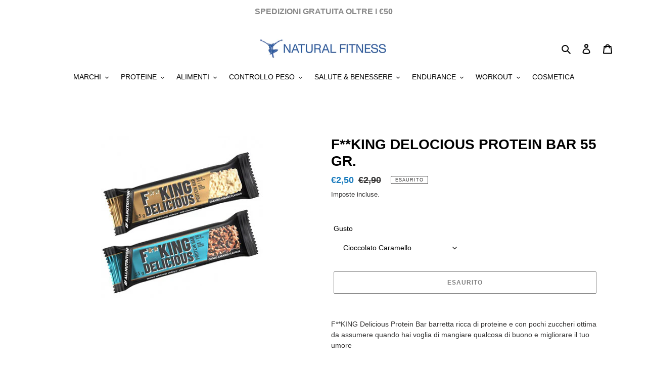

--- FILE ---
content_type: text/html; charset=utf-8
request_url: https://naturalfitnesspesaro.com/products/f-king-delocious-protein-bar-55-gr
body_size: 26025
content:
<!doctype html>
<html class="no-js" lang="it">
<head>
  <meta charset="utf-8">
  <meta http-equiv="X-UA-Compatible" content="IE=edge,chrome=1">
  <meta name="viewport" content="width=device-width,initial-scale=1">
  <meta name="theme-color" content="#000000">
  <link rel="canonical" href="https://naturalfitnesspesaro.com/products/f-king-delocious-protein-bar-55-gr"><link rel="shortcut icon" href="//naturalfitnesspesaro.com/cdn/shop/files/LOGO2_32x32.jpg?v=1613149119" type="image/png"><title>F**KING DELOCIOUS PROTEIN BAR 55 GR.
&ndash; Natural Fitness</title><meta name="description" content="F**KING Delicious Protein Bar barretta ricca di proteine e con pochi zuccheri ottima da assumere quando hai voglia di mangiare qualcosa di buono e migliorare il tuo umore Ora una breve sintesi su F**KING Delicious Protein Bar: barretta con 20g di proteine nobili; solo 1,7g di zuccheri; dolcificata con polioli; ottimo g"><!-- /snippets/social-meta-tags.liquid -->




<meta property="og:site_name" content="Natural Fitness ">
<meta property="og:url" content="https://naturalfitnesspesaro.com/products/f-king-delocious-protein-bar-55-gr">
<meta property="og:title" content="F**KING DELOCIOUS PROTEIN BAR 55 GR.">
<meta property="og:type" content="product">
<meta property="og:description" content="F**KING Delicious Protein Bar barretta ricca di proteine e con pochi zuccheri ottima da assumere quando hai voglia di mangiare qualcosa di buono e migliorare il tuo umore Ora una breve sintesi su F**KING Delicious Protein Bar: barretta con 20g di proteine nobili; solo 1,7g di zuccheri; dolcificata con polioli; ottimo g">

  <meta property="og:price:amount" content="2,50">
  <meta property="og:price:currency" content="EUR">

<meta property="og:image" content="http://naturalfitnesspesaro.com/cdn/shop/products/fooking-delicious-protein-bar-all-nutrition_1200x1200.jpg?v=1607958013">
<meta property="og:image:secure_url" content="https://naturalfitnesspesaro.com/cdn/shop/products/fooking-delicious-protein-bar-all-nutrition_1200x1200.jpg?v=1607958013">


<meta name="twitter:card" content="summary_large_image">
<meta name="twitter:title" content="F**KING DELOCIOUS PROTEIN BAR 55 GR.">
<meta name="twitter:description" content="F**KING Delicious Protein Bar barretta ricca di proteine e con pochi zuccheri ottima da assumere quando hai voglia di mangiare qualcosa di buono e migliorare il tuo umore Ora una breve sintesi su F**KING Delicious Protein Bar: barretta con 20g di proteine nobili; solo 1,7g di zuccheri; dolcificata con polioli; ottimo g">


  <link href="//naturalfitnesspesaro.com/cdn/shop/t/1/assets/theme.scss.css?v=163236051069790518301759259265" rel="stylesheet" type="text/css" media="all" />

  <script>
    var theme = {
      breakpoints: {
        medium: 750,
        large: 990,
        widescreen: 1400
      },
      strings: {
        addToCart: "Aggiungi al carrello",
        soldOut: "Esaurito",
        unavailable: "Non disponibile",
        regularPrice: "Prezzo di listino",
        salePrice: "Prezzo scontato",
        sale: "In Offerta",
        fromLowestPrice: "da [price]",
        vendor: "Venditore",
        showMore: "Mostra di più",
        showLess: "Mostra di meno",
        searchFor: "Cerca",
        addressError: "Errore durante la ricerca dell\u0026#39;indirizzo",
        addressNoResults: "La ricerca non ha prodotto alcun risultato per quell’indirizzo",
        addressQueryLimit: "Hai superato il limite di utilizzo dell'API di Google. Considera l’aggiornamento a un \u003ca href=\"https:\/\/developers.google.com\/maps\/premium\/usage-limits\"\u003ePiano Premium\u003c\/a\u003e.",
        authError: "Si è verificato un problema di autenticazione con il tuo account di Google Maps.",
        newWindow: "Apre in una nuova finestra.",
        external: "Apre un sito esterno.",
        newWindowExternal: "Apre un sito esterno in una nuova finestra.",
        removeLabel: "Rimuovi [product]",
        update: "Aggiornamento",
        quantity: "Quantità",
        discountedTotal: "Totale scontato",
        regularTotal: "Totale di listino",
        priceColumn: "Vedi la colonna Prezzo per i dettagli dello sconto.",
        quantityMinimumMessage: "La quantità deve essere 1 o più",
        cartError: "Si è verificato un errore durante l\u0026#39;aggiornamento del carrello. Riprova più tardi.",
        removedItemMessage: "\u003cspan class=\"cart__removed-product-details\"\u003e([quantity]) [link]\u003c\/span\u003e sono stati rimossi dal carrello.",
        unitPrice: "Prezzo unitario",
        unitPriceSeparator: "per",
        oneCartCount: "1 articolo",
        otherCartCount: "[count] articoli",
        quantityLabel: "Quantità: [count]",
        products: "Prodotti",
        loading: "Caricamento",
        number_of_results: "[result_number] di [results_count]",
        number_of_results_found: "[results_count] risultati trovati",
        one_result_found: "1 risultato trovato"
      },
      moneyFormat: "€{{amount_with_comma_separator}}",
      moneyFormatWithCurrency: "€{{amount_with_comma_separator}} EUR",
      settings: {
        predictiveSearchEnabled: true,
        predictiveSearchShowPrice: false,
        predictiveSearchShowVendor: false
      }
    }

    document.documentElement.className = document.documentElement.className.replace('no-js', 'js');
  </script><script src="//naturalfitnesspesaro.com/cdn/shop/t/1/assets/lazysizes.js?v=94224023136283657951587378178" async="async"></script>
  <script src="//naturalfitnesspesaro.com/cdn/shop/t/1/assets/vendor.js?v=85833464202832145531587378181" defer="defer"></script>
  <script src="//naturalfitnesspesaro.com/cdn/shop/t/1/assets/theme.js?v=89031576585505892971587378180" defer="defer"></script>

  <script>window.performance && window.performance.mark && window.performance.mark('shopify.content_for_header.start');</script><meta id="shopify-digital-wallet" name="shopify-digital-wallet" content="/4139286657/digital_wallets/dialog">
<meta name="shopify-checkout-api-token" content="0fc90937db076ce601266387d2739878">
<meta id="in-context-paypal-metadata" data-shop-id="4139286657" data-venmo-supported="false" data-environment="production" data-locale="it_IT" data-paypal-v4="true" data-currency="EUR">
<link rel="alternate" type="application/json+oembed" href="https://naturalfitnesspesaro.com/products/f-king-delocious-protein-bar-55-gr.oembed">
<script async="async" src="/checkouts/internal/preloads.js?locale=it-IT"></script>
<link rel="preconnect" href="https://shop.app" crossorigin="anonymous">
<script async="async" src="https://shop.app/checkouts/internal/preloads.js?locale=it-IT&shop_id=4139286657" crossorigin="anonymous"></script>
<script id="apple-pay-shop-capabilities" type="application/json">{"shopId":4139286657,"countryCode":"IT","currencyCode":"EUR","merchantCapabilities":["supports3DS"],"merchantId":"gid:\/\/shopify\/Shop\/4139286657","merchantName":"Natural Fitness ","requiredBillingContactFields":["postalAddress","email","phone"],"requiredShippingContactFields":["postalAddress","email","phone"],"shippingType":"shipping","supportedNetworks":["visa","maestro","masterCard","amex"],"total":{"type":"pending","label":"Natural Fitness ","amount":"1.00"},"shopifyPaymentsEnabled":true,"supportsSubscriptions":true}</script>
<script id="shopify-features" type="application/json">{"accessToken":"0fc90937db076ce601266387d2739878","betas":["rich-media-storefront-analytics"],"domain":"naturalfitnesspesaro.com","predictiveSearch":true,"shopId":4139286657,"locale":"it"}</script>
<script>var Shopify = Shopify || {};
Shopify.shop = "natufal-fitness.myshopify.com";
Shopify.locale = "it";
Shopify.currency = {"active":"EUR","rate":"1.0"};
Shopify.country = "IT";
Shopify.theme = {"name":"Debut","id":44283887745,"schema_name":"Debut","schema_version":"16.5.2","theme_store_id":796,"role":"main"};
Shopify.theme.handle = "null";
Shopify.theme.style = {"id":null,"handle":null};
Shopify.cdnHost = "naturalfitnesspesaro.com/cdn";
Shopify.routes = Shopify.routes || {};
Shopify.routes.root = "/";</script>
<script type="module">!function(o){(o.Shopify=o.Shopify||{}).modules=!0}(window);</script>
<script>!function(o){function n(){var o=[];function n(){o.push(Array.prototype.slice.apply(arguments))}return n.q=o,n}var t=o.Shopify=o.Shopify||{};t.loadFeatures=n(),t.autoloadFeatures=n()}(window);</script>
<script>
  window.ShopifyPay = window.ShopifyPay || {};
  window.ShopifyPay.apiHost = "shop.app\/pay";
  window.ShopifyPay.redirectState = null;
</script>
<script id="shop-js-analytics" type="application/json">{"pageType":"product"}</script>
<script defer="defer" async type="module" src="//naturalfitnesspesaro.com/cdn/shopifycloud/shop-js/modules/v2/client.init-shop-cart-sync_dvfQaB1V.it.esm.js"></script>
<script defer="defer" async type="module" src="//naturalfitnesspesaro.com/cdn/shopifycloud/shop-js/modules/v2/chunk.common_BW-OJwDu.esm.js"></script>
<script defer="defer" async type="module" src="//naturalfitnesspesaro.com/cdn/shopifycloud/shop-js/modules/v2/chunk.modal_CX4jaIRf.esm.js"></script>
<script type="module">
  await import("//naturalfitnesspesaro.com/cdn/shopifycloud/shop-js/modules/v2/client.init-shop-cart-sync_dvfQaB1V.it.esm.js");
await import("//naturalfitnesspesaro.com/cdn/shopifycloud/shop-js/modules/v2/chunk.common_BW-OJwDu.esm.js");
await import("//naturalfitnesspesaro.com/cdn/shopifycloud/shop-js/modules/v2/chunk.modal_CX4jaIRf.esm.js");

  window.Shopify.SignInWithShop?.initShopCartSync?.({"fedCMEnabled":true,"windoidEnabled":true});

</script>
<script>
  window.Shopify = window.Shopify || {};
  if (!window.Shopify.featureAssets) window.Shopify.featureAssets = {};
  window.Shopify.featureAssets['shop-js'] = {"shop-cart-sync":["modules/v2/client.shop-cart-sync_CGEUFKvL.it.esm.js","modules/v2/chunk.common_BW-OJwDu.esm.js","modules/v2/chunk.modal_CX4jaIRf.esm.js"],"init-fed-cm":["modules/v2/client.init-fed-cm_Q280f13X.it.esm.js","modules/v2/chunk.common_BW-OJwDu.esm.js","modules/v2/chunk.modal_CX4jaIRf.esm.js"],"shop-cash-offers":["modules/v2/client.shop-cash-offers_DoRGZwcj.it.esm.js","modules/v2/chunk.common_BW-OJwDu.esm.js","modules/v2/chunk.modal_CX4jaIRf.esm.js"],"shop-login-button":["modules/v2/client.shop-login-button_DMM6ww0E.it.esm.js","modules/v2/chunk.common_BW-OJwDu.esm.js","modules/v2/chunk.modal_CX4jaIRf.esm.js"],"pay-button":["modules/v2/client.pay-button_B6q2F277.it.esm.js","modules/v2/chunk.common_BW-OJwDu.esm.js","modules/v2/chunk.modal_CX4jaIRf.esm.js"],"shop-button":["modules/v2/client.shop-button_COUnjhWS.it.esm.js","modules/v2/chunk.common_BW-OJwDu.esm.js","modules/v2/chunk.modal_CX4jaIRf.esm.js"],"avatar":["modules/v2/client.avatar_BTnouDA3.it.esm.js"],"init-windoid":["modules/v2/client.init-windoid_CrSLay9H.it.esm.js","modules/v2/chunk.common_BW-OJwDu.esm.js","modules/v2/chunk.modal_CX4jaIRf.esm.js"],"init-shop-for-new-customer-accounts":["modules/v2/client.init-shop-for-new-customer-accounts_BGmSGr-t.it.esm.js","modules/v2/client.shop-login-button_DMM6ww0E.it.esm.js","modules/v2/chunk.common_BW-OJwDu.esm.js","modules/v2/chunk.modal_CX4jaIRf.esm.js"],"init-shop-email-lookup-coordinator":["modules/v2/client.init-shop-email-lookup-coordinator_BMjbsTlQ.it.esm.js","modules/v2/chunk.common_BW-OJwDu.esm.js","modules/v2/chunk.modal_CX4jaIRf.esm.js"],"init-shop-cart-sync":["modules/v2/client.init-shop-cart-sync_dvfQaB1V.it.esm.js","modules/v2/chunk.common_BW-OJwDu.esm.js","modules/v2/chunk.modal_CX4jaIRf.esm.js"],"shop-toast-manager":["modules/v2/client.shop-toast-manager_C1IUOXW7.it.esm.js","modules/v2/chunk.common_BW-OJwDu.esm.js","modules/v2/chunk.modal_CX4jaIRf.esm.js"],"init-customer-accounts":["modules/v2/client.init-customer-accounts_DyWT7tGr.it.esm.js","modules/v2/client.shop-login-button_DMM6ww0E.it.esm.js","modules/v2/chunk.common_BW-OJwDu.esm.js","modules/v2/chunk.modal_CX4jaIRf.esm.js"],"init-customer-accounts-sign-up":["modules/v2/client.init-customer-accounts-sign-up_DR74S9QP.it.esm.js","modules/v2/client.shop-login-button_DMM6ww0E.it.esm.js","modules/v2/chunk.common_BW-OJwDu.esm.js","modules/v2/chunk.modal_CX4jaIRf.esm.js"],"shop-follow-button":["modules/v2/client.shop-follow-button_C7goD_zf.it.esm.js","modules/v2/chunk.common_BW-OJwDu.esm.js","modules/v2/chunk.modal_CX4jaIRf.esm.js"],"checkout-modal":["modules/v2/client.checkout-modal_Cy_s3Hxe.it.esm.js","modules/v2/chunk.common_BW-OJwDu.esm.js","modules/v2/chunk.modal_CX4jaIRf.esm.js"],"shop-login":["modules/v2/client.shop-login_ByWJfYRH.it.esm.js","modules/v2/chunk.common_BW-OJwDu.esm.js","modules/v2/chunk.modal_CX4jaIRf.esm.js"],"lead-capture":["modules/v2/client.lead-capture_B-cWF8Yd.it.esm.js","modules/v2/chunk.common_BW-OJwDu.esm.js","modules/v2/chunk.modal_CX4jaIRf.esm.js"],"payment-terms":["modules/v2/client.payment-terms_B2vYrkY2.it.esm.js","modules/v2/chunk.common_BW-OJwDu.esm.js","modules/v2/chunk.modal_CX4jaIRf.esm.js"]};
</script>
<script id="__st">var __st={"a":4139286657,"offset":3600,"reqid":"c80a91ee-1b34-463e-92a5-7e4741159374-1769077462","pageurl":"naturalfitnesspesaro.com\/products\/f-king-delocious-protein-bar-55-gr","u":"e86541fde49f","p":"product","rtyp":"product","rid":4809974808705};</script>
<script>window.ShopifyPaypalV4VisibilityTracking = true;</script>
<script id="captcha-bootstrap">!function(){'use strict';const t='contact',e='account',n='new_comment',o=[[t,t],['blogs',n],['comments',n],[t,'customer']],c=[[e,'customer_login'],[e,'guest_login'],[e,'recover_customer_password'],[e,'create_customer']],r=t=>t.map((([t,e])=>`form[action*='/${t}']:not([data-nocaptcha='true']) input[name='form_type'][value='${e}']`)).join(','),a=t=>()=>t?[...document.querySelectorAll(t)].map((t=>t.form)):[];function s(){const t=[...o],e=r(t);return a(e)}const i='password',u='form_key',d=['recaptcha-v3-token','g-recaptcha-response','h-captcha-response',i],f=()=>{try{return window.sessionStorage}catch{return}},m='__shopify_v',_=t=>t.elements[u];function p(t,e,n=!1){try{const o=window.sessionStorage,c=JSON.parse(o.getItem(e)),{data:r}=function(t){const{data:e,action:n}=t;return t[m]||n?{data:e,action:n}:{data:t,action:n}}(c);for(const[e,n]of Object.entries(r))t.elements[e]&&(t.elements[e].value=n);n&&o.removeItem(e)}catch(o){console.error('form repopulation failed',{error:o})}}const l='form_type',E='cptcha';function T(t){t.dataset[E]=!0}const w=window,h=w.document,L='Shopify',v='ce_forms',y='captcha';let A=!1;((t,e)=>{const n=(g='f06e6c50-85a8-45c8-87d0-21a2b65856fe',I='https://cdn.shopify.com/shopifycloud/storefront-forms-hcaptcha/ce_storefront_forms_captcha_hcaptcha.v1.5.2.iife.js',D={infoText:'Protetto da hCaptcha',privacyText:'Privacy',termsText:'Termini'},(t,e,n)=>{const o=w[L][v],c=o.bindForm;if(c)return c(t,g,e,D).then(n);var r;o.q.push([[t,g,e,D],n]),r=I,A||(h.body.append(Object.assign(h.createElement('script'),{id:'captcha-provider',async:!0,src:r})),A=!0)});var g,I,D;w[L]=w[L]||{},w[L][v]=w[L][v]||{},w[L][v].q=[],w[L][y]=w[L][y]||{},w[L][y].protect=function(t,e){n(t,void 0,e),T(t)},Object.freeze(w[L][y]),function(t,e,n,w,h,L){const[v,y,A,g]=function(t,e,n){const i=e?o:[],u=t?c:[],d=[...i,...u],f=r(d),m=r(i),_=r(d.filter((([t,e])=>n.includes(e))));return[a(f),a(m),a(_),s()]}(w,h,L),I=t=>{const e=t.target;return e instanceof HTMLFormElement?e:e&&e.form},D=t=>v().includes(t);t.addEventListener('submit',(t=>{const e=I(t);if(!e)return;const n=D(e)&&!e.dataset.hcaptchaBound&&!e.dataset.recaptchaBound,o=_(e),c=g().includes(e)&&(!o||!o.value);(n||c)&&t.preventDefault(),c&&!n&&(function(t){try{if(!f())return;!function(t){const e=f();if(!e)return;const n=_(t);if(!n)return;const o=n.value;o&&e.removeItem(o)}(t);const e=Array.from(Array(32),(()=>Math.random().toString(36)[2])).join('');!function(t,e){_(t)||t.append(Object.assign(document.createElement('input'),{type:'hidden',name:u})),t.elements[u].value=e}(t,e),function(t,e){const n=f();if(!n)return;const o=[...t.querySelectorAll(`input[type='${i}']`)].map((({name:t})=>t)),c=[...d,...o],r={};for(const[a,s]of new FormData(t).entries())c.includes(a)||(r[a]=s);n.setItem(e,JSON.stringify({[m]:1,action:t.action,data:r}))}(t,e)}catch(e){console.error('failed to persist form',e)}}(e),e.submit())}));const S=(t,e)=>{t&&!t.dataset[E]&&(n(t,e.some((e=>e===t))),T(t))};for(const o of['focusin','change'])t.addEventListener(o,(t=>{const e=I(t);D(e)&&S(e,y())}));const B=e.get('form_key'),M=e.get(l),P=B&&M;t.addEventListener('DOMContentLoaded',(()=>{const t=y();if(P)for(const e of t)e.elements[l].value===M&&p(e,B);[...new Set([...A(),...v().filter((t=>'true'===t.dataset.shopifyCaptcha))])].forEach((e=>S(e,t)))}))}(h,new URLSearchParams(w.location.search),n,t,e,['guest_login'])})(!0,!0)}();</script>
<script integrity="sha256-4kQ18oKyAcykRKYeNunJcIwy7WH5gtpwJnB7kiuLZ1E=" data-source-attribution="shopify.loadfeatures" defer="defer" src="//naturalfitnesspesaro.com/cdn/shopifycloud/storefront/assets/storefront/load_feature-a0a9edcb.js" crossorigin="anonymous"></script>
<script crossorigin="anonymous" defer="defer" src="//naturalfitnesspesaro.com/cdn/shopifycloud/storefront/assets/shopify_pay/storefront-65b4c6d7.js?v=20250812"></script>
<script data-source-attribution="shopify.dynamic_checkout.dynamic.init">var Shopify=Shopify||{};Shopify.PaymentButton=Shopify.PaymentButton||{isStorefrontPortableWallets:!0,init:function(){window.Shopify.PaymentButton.init=function(){};var t=document.createElement("script");t.src="https://naturalfitnesspesaro.com/cdn/shopifycloud/portable-wallets/latest/portable-wallets.it.js",t.type="module",document.head.appendChild(t)}};
</script>
<script data-source-attribution="shopify.dynamic_checkout.buyer_consent">
  function portableWalletsHideBuyerConsent(e){var t=document.getElementById("shopify-buyer-consent"),n=document.getElementById("shopify-subscription-policy-button");t&&n&&(t.classList.add("hidden"),t.setAttribute("aria-hidden","true"),n.removeEventListener("click",e))}function portableWalletsShowBuyerConsent(e){var t=document.getElementById("shopify-buyer-consent"),n=document.getElementById("shopify-subscription-policy-button");t&&n&&(t.classList.remove("hidden"),t.removeAttribute("aria-hidden"),n.addEventListener("click",e))}window.Shopify?.PaymentButton&&(window.Shopify.PaymentButton.hideBuyerConsent=portableWalletsHideBuyerConsent,window.Shopify.PaymentButton.showBuyerConsent=portableWalletsShowBuyerConsent);
</script>
<script>
  function portableWalletsCleanup(e){e&&e.src&&console.error("Failed to load portable wallets script "+e.src);var t=document.querySelectorAll("shopify-accelerated-checkout .shopify-payment-button__skeleton, shopify-accelerated-checkout-cart .wallet-cart-button__skeleton"),e=document.getElementById("shopify-buyer-consent");for(let e=0;e<t.length;e++)t[e].remove();e&&e.remove()}function portableWalletsNotLoadedAsModule(e){e instanceof ErrorEvent&&"string"==typeof e.message&&e.message.includes("import.meta")&&"string"==typeof e.filename&&e.filename.includes("portable-wallets")&&(window.removeEventListener("error",portableWalletsNotLoadedAsModule),window.Shopify.PaymentButton.failedToLoad=e,"loading"===document.readyState?document.addEventListener("DOMContentLoaded",window.Shopify.PaymentButton.init):window.Shopify.PaymentButton.init())}window.addEventListener("error",portableWalletsNotLoadedAsModule);
</script>

<script type="module" src="https://naturalfitnesspesaro.com/cdn/shopifycloud/portable-wallets/latest/portable-wallets.it.js" onError="portableWalletsCleanup(this)" crossorigin="anonymous"></script>
<script nomodule>
  document.addEventListener("DOMContentLoaded", portableWalletsCleanup);
</script>

<link id="shopify-accelerated-checkout-styles" rel="stylesheet" media="screen" href="https://naturalfitnesspesaro.com/cdn/shopifycloud/portable-wallets/latest/accelerated-checkout-backwards-compat.css" crossorigin="anonymous">
<style id="shopify-accelerated-checkout-cart">
        #shopify-buyer-consent {
  margin-top: 1em;
  display: inline-block;
  width: 100%;
}

#shopify-buyer-consent.hidden {
  display: none;
}

#shopify-subscription-policy-button {
  background: none;
  border: none;
  padding: 0;
  text-decoration: underline;
  font-size: inherit;
  cursor: pointer;
}

#shopify-subscription-policy-button::before {
  box-shadow: none;
}

      </style>

<script>window.performance && window.performance.mark && window.performance.mark('shopify.content_for_header.end');</script>
<link href="https://monorail-edge.shopifysvc.com" rel="dns-prefetch">
<script>(function(){if ("sendBeacon" in navigator && "performance" in window) {try {var session_token_from_headers = performance.getEntriesByType('navigation')[0].serverTiming.find(x => x.name == '_s').description;} catch {var session_token_from_headers = undefined;}var session_cookie_matches = document.cookie.match(/_shopify_s=([^;]*)/);var session_token_from_cookie = session_cookie_matches && session_cookie_matches.length === 2 ? session_cookie_matches[1] : "";var session_token = session_token_from_headers || session_token_from_cookie || "";function handle_abandonment_event(e) {var entries = performance.getEntries().filter(function(entry) {return /monorail-edge.shopifysvc.com/.test(entry.name);});if (!window.abandonment_tracked && entries.length === 0) {window.abandonment_tracked = true;var currentMs = Date.now();var navigation_start = performance.timing.navigationStart;var payload = {shop_id: 4139286657,url: window.location.href,navigation_start,duration: currentMs - navigation_start,session_token,page_type: "product"};window.navigator.sendBeacon("https://monorail-edge.shopifysvc.com/v1/produce", JSON.stringify({schema_id: "online_store_buyer_site_abandonment/1.1",payload: payload,metadata: {event_created_at_ms: currentMs,event_sent_at_ms: currentMs}}));}}window.addEventListener('pagehide', handle_abandonment_event);}}());</script>
<script id="web-pixels-manager-setup">(function e(e,d,r,n,o){if(void 0===o&&(o={}),!Boolean(null===(a=null===(i=window.Shopify)||void 0===i?void 0:i.analytics)||void 0===a?void 0:a.replayQueue)){var i,a;window.Shopify=window.Shopify||{};var t=window.Shopify;t.analytics=t.analytics||{};var s=t.analytics;s.replayQueue=[],s.publish=function(e,d,r){return s.replayQueue.push([e,d,r]),!0};try{self.performance.mark("wpm:start")}catch(e){}var l=function(){var e={modern:/Edge?\/(1{2}[4-9]|1[2-9]\d|[2-9]\d{2}|\d{4,})\.\d+(\.\d+|)|Firefox\/(1{2}[4-9]|1[2-9]\d|[2-9]\d{2}|\d{4,})\.\d+(\.\d+|)|Chrom(ium|e)\/(9{2}|\d{3,})\.\d+(\.\d+|)|(Maci|X1{2}).+ Version\/(15\.\d+|(1[6-9]|[2-9]\d|\d{3,})\.\d+)([,.]\d+|)( \(\w+\)|)( Mobile\/\w+|) Safari\/|Chrome.+OPR\/(9{2}|\d{3,})\.\d+\.\d+|(CPU[ +]OS|iPhone[ +]OS|CPU[ +]iPhone|CPU IPhone OS|CPU iPad OS)[ +]+(15[._]\d+|(1[6-9]|[2-9]\d|\d{3,})[._]\d+)([._]\d+|)|Android:?[ /-](13[3-9]|1[4-9]\d|[2-9]\d{2}|\d{4,})(\.\d+|)(\.\d+|)|Android.+Firefox\/(13[5-9]|1[4-9]\d|[2-9]\d{2}|\d{4,})\.\d+(\.\d+|)|Android.+Chrom(ium|e)\/(13[3-9]|1[4-9]\d|[2-9]\d{2}|\d{4,})\.\d+(\.\d+|)|SamsungBrowser\/([2-9]\d|\d{3,})\.\d+/,legacy:/Edge?\/(1[6-9]|[2-9]\d|\d{3,})\.\d+(\.\d+|)|Firefox\/(5[4-9]|[6-9]\d|\d{3,})\.\d+(\.\d+|)|Chrom(ium|e)\/(5[1-9]|[6-9]\d|\d{3,})\.\d+(\.\d+|)([\d.]+$|.*Safari\/(?![\d.]+ Edge\/[\d.]+$))|(Maci|X1{2}).+ Version\/(10\.\d+|(1[1-9]|[2-9]\d|\d{3,})\.\d+)([,.]\d+|)( \(\w+\)|)( Mobile\/\w+|) Safari\/|Chrome.+OPR\/(3[89]|[4-9]\d|\d{3,})\.\d+\.\d+|(CPU[ +]OS|iPhone[ +]OS|CPU[ +]iPhone|CPU IPhone OS|CPU iPad OS)[ +]+(10[._]\d+|(1[1-9]|[2-9]\d|\d{3,})[._]\d+)([._]\d+|)|Android:?[ /-](13[3-9]|1[4-9]\d|[2-9]\d{2}|\d{4,})(\.\d+|)(\.\d+|)|Mobile Safari.+OPR\/([89]\d|\d{3,})\.\d+\.\d+|Android.+Firefox\/(13[5-9]|1[4-9]\d|[2-9]\d{2}|\d{4,})\.\d+(\.\d+|)|Android.+Chrom(ium|e)\/(13[3-9]|1[4-9]\d|[2-9]\d{2}|\d{4,})\.\d+(\.\d+|)|Android.+(UC? ?Browser|UCWEB|U3)[ /]?(15\.([5-9]|\d{2,})|(1[6-9]|[2-9]\d|\d{3,})\.\d+)\.\d+|SamsungBrowser\/(5\.\d+|([6-9]|\d{2,})\.\d+)|Android.+MQ{2}Browser\/(14(\.(9|\d{2,})|)|(1[5-9]|[2-9]\d|\d{3,})(\.\d+|))(\.\d+|)|K[Aa][Ii]OS\/(3\.\d+|([4-9]|\d{2,})\.\d+)(\.\d+|)/},d=e.modern,r=e.legacy,n=navigator.userAgent;return n.match(d)?"modern":n.match(r)?"legacy":"unknown"}(),u="modern"===l?"modern":"legacy",c=(null!=n?n:{modern:"",legacy:""})[u],f=function(e){return[e.baseUrl,"/wpm","/b",e.hashVersion,"modern"===e.buildTarget?"m":"l",".js"].join("")}({baseUrl:d,hashVersion:r,buildTarget:u}),m=function(e){var d=e.version,r=e.bundleTarget,n=e.surface,o=e.pageUrl,i=e.monorailEndpoint;return{emit:function(e){var a=e.status,t=e.errorMsg,s=(new Date).getTime(),l=JSON.stringify({metadata:{event_sent_at_ms:s},events:[{schema_id:"web_pixels_manager_load/3.1",payload:{version:d,bundle_target:r,page_url:o,status:a,surface:n,error_msg:t},metadata:{event_created_at_ms:s}}]});if(!i)return console&&console.warn&&console.warn("[Web Pixels Manager] No Monorail endpoint provided, skipping logging."),!1;try{return self.navigator.sendBeacon.bind(self.navigator)(i,l)}catch(e){}var u=new XMLHttpRequest;try{return u.open("POST",i,!0),u.setRequestHeader("Content-Type","text/plain"),u.send(l),!0}catch(e){return console&&console.warn&&console.warn("[Web Pixels Manager] Got an unhandled error while logging to Monorail."),!1}}}}({version:r,bundleTarget:l,surface:e.surface,pageUrl:self.location.href,monorailEndpoint:e.monorailEndpoint});try{o.browserTarget=l,function(e){var d=e.src,r=e.async,n=void 0===r||r,o=e.onload,i=e.onerror,a=e.sri,t=e.scriptDataAttributes,s=void 0===t?{}:t,l=document.createElement("script"),u=document.querySelector("head"),c=document.querySelector("body");if(l.async=n,l.src=d,a&&(l.integrity=a,l.crossOrigin="anonymous"),s)for(var f in s)if(Object.prototype.hasOwnProperty.call(s,f))try{l.dataset[f]=s[f]}catch(e){}if(o&&l.addEventListener("load",o),i&&l.addEventListener("error",i),u)u.appendChild(l);else{if(!c)throw new Error("Did not find a head or body element to append the script");c.appendChild(l)}}({src:f,async:!0,onload:function(){if(!function(){var e,d;return Boolean(null===(d=null===(e=window.Shopify)||void 0===e?void 0:e.analytics)||void 0===d?void 0:d.initialized)}()){var d=window.webPixelsManager.init(e)||void 0;if(d){var r=window.Shopify.analytics;r.replayQueue.forEach((function(e){var r=e[0],n=e[1],o=e[2];d.publishCustomEvent(r,n,o)})),r.replayQueue=[],r.publish=d.publishCustomEvent,r.visitor=d.visitor,r.initialized=!0}}},onerror:function(){return m.emit({status:"failed",errorMsg:"".concat(f," has failed to load")})},sri:function(e){var d=/^sha384-[A-Za-z0-9+/=]+$/;return"string"==typeof e&&d.test(e)}(c)?c:"",scriptDataAttributes:o}),m.emit({status:"loading"})}catch(e){m.emit({status:"failed",errorMsg:(null==e?void 0:e.message)||"Unknown error"})}}})({shopId: 4139286657,storefrontBaseUrl: "https://naturalfitnesspesaro.com",extensionsBaseUrl: "https://extensions.shopifycdn.com/cdn/shopifycloud/web-pixels-manager",monorailEndpoint: "https://monorail-edge.shopifysvc.com/unstable/produce_batch",surface: "storefront-renderer",enabledBetaFlags: ["2dca8a86"],webPixelsConfigList: [{"id":"289898830","configuration":"{\"pixel_id\":\"321792685942018\",\"pixel_type\":\"facebook_pixel\",\"metaapp_system_user_token\":\"-\"}","eventPayloadVersion":"v1","runtimeContext":"OPEN","scriptVersion":"ca16bc87fe92b6042fbaa3acc2fbdaa6","type":"APP","apiClientId":2329312,"privacyPurposes":["ANALYTICS","MARKETING","SALE_OF_DATA"],"dataSharingAdjustments":{"protectedCustomerApprovalScopes":["read_customer_address","read_customer_email","read_customer_name","read_customer_personal_data","read_customer_phone"]}},{"id":"shopify-app-pixel","configuration":"{}","eventPayloadVersion":"v1","runtimeContext":"STRICT","scriptVersion":"0450","apiClientId":"shopify-pixel","type":"APP","privacyPurposes":["ANALYTICS","MARKETING"]},{"id":"shopify-custom-pixel","eventPayloadVersion":"v1","runtimeContext":"LAX","scriptVersion":"0450","apiClientId":"shopify-pixel","type":"CUSTOM","privacyPurposes":["ANALYTICS","MARKETING"]}],isMerchantRequest: false,initData: {"shop":{"name":"Natural Fitness ","paymentSettings":{"currencyCode":"EUR"},"myshopifyDomain":"natufal-fitness.myshopify.com","countryCode":"IT","storefrontUrl":"https:\/\/naturalfitnesspesaro.com"},"customer":null,"cart":null,"checkout":null,"productVariants":[{"price":{"amount":2.5,"currencyCode":"EUR"},"product":{"title":"F**KING DELOCIOUS PROTEIN BAR 55 GR.","vendor":"All Nutrition","id":"4809974808705","untranslatedTitle":"F**KING DELOCIOUS PROTEIN BAR 55 GR.","url":"\/products\/f-king-delocious-protein-bar-55-gr","type":"BARRETTE PROTEICHE"},"id":"32917629468801","image":{"src":"\/\/naturalfitnesspesaro.com\/cdn\/shop\/products\/fooking-delicious-protein-bar-all-nutrition.jpg?v=1607958013"},"sku":"","title":"Cioccolato Caramello","untranslatedTitle":"Cioccolato Caramello"},{"price":{"amount":2.5,"currencyCode":"EUR"},"product":{"title":"F**KING DELOCIOUS PROTEIN BAR 55 GR.","vendor":"All Nutrition","id":"4809974808705","untranslatedTitle":"F**KING DELOCIOUS PROTEIN BAR 55 GR.","url":"\/products\/f-king-delocious-protein-bar-55-gr","type":"BARRETTE PROTEICHE"},"id":"32917629501569","image":{"src":"\/\/naturalfitnesspesaro.com\/cdn\/shop\/products\/fooking-delicious-protein-bar-all-nutrition.jpg?v=1607958013"},"sku":"","title":"Caramello Burro Arachidi","untranslatedTitle":"Caramello Burro Arachidi"},{"price":{"amount":2.5,"currencyCode":"EUR"},"product":{"title":"F**KING DELOCIOUS PROTEIN BAR 55 GR.","vendor":"All Nutrition","id":"4809974808705","untranslatedTitle":"F**KING DELOCIOUS PROTEIN BAR 55 GR.","url":"\/products\/f-king-delocious-protein-bar-55-gr","type":"BARRETTE PROTEICHE"},"id":"39261852663937","image":{"src":"\/\/naturalfitnesspesaro.com\/cdn\/shop\/products\/fooking-delicious-protein-bar-all-nutrition.jpg?v=1607958013"},"sku":"","title":"Biscotto Crema","untranslatedTitle":"Biscotto Crema"}],"purchasingCompany":null},},"https://naturalfitnesspesaro.com/cdn","fcfee988w5aeb613cpc8e4bc33m6693e112",{"modern":"","legacy":""},{"shopId":"4139286657","storefrontBaseUrl":"https:\/\/naturalfitnesspesaro.com","extensionBaseUrl":"https:\/\/extensions.shopifycdn.com\/cdn\/shopifycloud\/web-pixels-manager","surface":"storefront-renderer","enabledBetaFlags":"[\"2dca8a86\"]","isMerchantRequest":"false","hashVersion":"fcfee988w5aeb613cpc8e4bc33m6693e112","publish":"custom","events":"[[\"page_viewed\",{}],[\"product_viewed\",{\"productVariant\":{\"price\":{\"amount\":2.5,\"currencyCode\":\"EUR\"},\"product\":{\"title\":\"F**KING DELOCIOUS PROTEIN BAR 55 GR.\",\"vendor\":\"All Nutrition\",\"id\":\"4809974808705\",\"untranslatedTitle\":\"F**KING DELOCIOUS PROTEIN BAR 55 GR.\",\"url\":\"\/products\/f-king-delocious-protein-bar-55-gr\",\"type\":\"BARRETTE PROTEICHE\"},\"id\":\"32917629468801\",\"image\":{\"src\":\"\/\/naturalfitnesspesaro.com\/cdn\/shop\/products\/fooking-delicious-protein-bar-all-nutrition.jpg?v=1607958013\"},\"sku\":\"\",\"title\":\"Cioccolato Caramello\",\"untranslatedTitle\":\"Cioccolato Caramello\"}}]]"});</script><script>
  window.ShopifyAnalytics = window.ShopifyAnalytics || {};
  window.ShopifyAnalytics.meta = window.ShopifyAnalytics.meta || {};
  window.ShopifyAnalytics.meta.currency = 'EUR';
  var meta = {"product":{"id":4809974808705,"gid":"gid:\/\/shopify\/Product\/4809974808705","vendor":"All Nutrition","type":"BARRETTE PROTEICHE","handle":"f-king-delocious-protein-bar-55-gr","variants":[{"id":32917629468801,"price":250,"name":"F**KING DELOCIOUS PROTEIN BAR 55 GR. - Cioccolato Caramello","public_title":"Cioccolato Caramello","sku":""},{"id":32917629501569,"price":250,"name":"F**KING DELOCIOUS PROTEIN BAR 55 GR. - Caramello Burro Arachidi","public_title":"Caramello Burro Arachidi","sku":""},{"id":39261852663937,"price":250,"name":"F**KING DELOCIOUS PROTEIN BAR 55 GR. - Biscotto Crema","public_title":"Biscotto Crema","sku":""}],"remote":false},"page":{"pageType":"product","resourceType":"product","resourceId":4809974808705,"requestId":"c80a91ee-1b34-463e-92a5-7e4741159374-1769077462"}};
  for (var attr in meta) {
    window.ShopifyAnalytics.meta[attr] = meta[attr];
  }
</script>
<script class="analytics">
  (function () {
    var customDocumentWrite = function(content) {
      var jquery = null;

      if (window.jQuery) {
        jquery = window.jQuery;
      } else if (window.Checkout && window.Checkout.$) {
        jquery = window.Checkout.$;
      }

      if (jquery) {
        jquery('body').append(content);
      }
    };

    var hasLoggedConversion = function(token) {
      if (token) {
        return document.cookie.indexOf('loggedConversion=' + token) !== -1;
      }
      return false;
    }

    var setCookieIfConversion = function(token) {
      if (token) {
        var twoMonthsFromNow = new Date(Date.now());
        twoMonthsFromNow.setMonth(twoMonthsFromNow.getMonth() + 2);

        document.cookie = 'loggedConversion=' + token + '; expires=' + twoMonthsFromNow;
      }
    }

    var trekkie = window.ShopifyAnalytics.lib = window.trekkie = window.trekkie || [];
    if (trekkie.integrations) {
      return;
    }
    trekkie.methods = [
      'identify',
      'page',
      'ready',
      'track',
      'trackForm',
      'trackLink'
    ];
    trekkie.factory = function(method) {
      return function() {
        var args = Array.prototype.slice.call(arguments);
        args.unshift(method);
        trekkie.push(args);
        return trekkie;
      };
    };
    for (var i = 0; i < trekkie.methods.length; i++) {
      var key = trekkie.methods[i];
      trekkie[key] = trekkie.factory(key);
    }
    trekkie.load = function(config) {
      trekkie.config = config || {};
      trekkie.config.initialDocumentCookie = document.cookie;
      var first = document.getElementsByTagName('script')[0];
      var script = document.createElement('script');
      script.type = 'text/javascript';
      script.onerror = function(e) {
        var scriptFallback = document.createElement('script');
        scriptFallback.type = 'text/javascript';
        scriptFallback.onerror = function(error) {
                var Monorail = {
      produce: function produce(monorailDomain, schemaId, payload) {
        var currentMs = new Date().getTime();
        var event = {
          schema_id: schemaId,
          payload: payload,
          metadata: {
            event_created_at_ms: currentMs,
            event_sent_at_ms: currentMs
          }
        };
        return Monorail.sendRequest("https://" + monorailDomain + "/v1/produce", JSON.stringify(event));
      },
      sendRequest: function sendRequest(endpointUrl, payload) {
        // Try the sendBeacon API
        if (window && window.navigator && typeof window.navigator.sendBeacon === 'function' && typeof window.Blob === 'function' && !Monorail.isIos12()) {
          var blobData = new window.Blob([payload], {
            type: 'text/plain'
          });

          if (window.navigator.sendBeacon(endpointUrl, blobData)) {
            return true;
          } // sendBeacon was not successful

        } // XHR beacon

        var xhr = new XMLHttpRequest();

        try {
          xhr.open('POST', endpointUrl);
          xhr.setRequestHeader('Content-Type', 'text/plain');
          xhr.send(payload);
        } catch (e) {
          console.log(e);
        }

        return false;
      },
      isIos12: function isIos12() {
        return window.navigator.userAgent.lastIndexOf('iPhone; CPU iPhone OS 12_') !== -1 || window.navigator.userAgent.lastIndexOf('iPad; CPU OS 12_') !== -1;
      }
    };
    Monorail.produce('monorail-edge.shopifysvc.com',
      'trekkie_storefront_load_errors/1.1',
      {shop_id: 4139286657,
      theme_id: 44283887745,
      app_name: "storefront",
      context_url: window.location.href,
      source_url: "//naturalfitnesspesaro.com/cdn/s/trekkie.storefront.1bbfab421998800ff09850b62e84b8915387986d.min.js"});

        };
        scriptFallback.async = true;
        scriptFallback.src = '//naturalfitnesspesaro.com/cdn/s/trekkie.storefront.1bbfab421998800ff09850b62e84b8915387986d.min.js';
        first.parentNode.insertBefore(scriptFallback, first);
      };
      script.async = true;
      script.src = '//naturalfitnesspesaro.com/cdn/s/trekkie.storefront.1bbfab421998800ff09850b62e84b8915387986d.min.js';
      first.parentNode.insertBefore(script, first);
    };
    trekkie.load(
      {"Trekkie":{"appName":"storefront","development":false,"defaultAttributes":{"shopId":4139286657,"isMerchantRequest":null,"themeId":44283887745,"themeCityHash":"8895779413602597357","contentLanguage":"it","currency":"EUR","eventMetadataId":"94292c32-267d-453d-8c78-25e41cb3288e"},"isServerSideCookieWritingEnabled":true,"monorailRegion":"shop_domain","enabledBetaFlags":["65f19447"]},"Session Attribution":{},"S2S":{"facebookCapiEnabled":true,"source":"trekkie-storefront-renderer","apiClientId":580111}}
    );

    var loaded = false;
    trekkie.ready(function() {
      if (loaded) return;
      loaded = true;

      window.ShopifyAnalytics.lib = window.trekkie;

      var originalDocumentWrite = document.write;
      document.write = customDocumentWrite;
      try { window.ShopifyAnalytics.merchantGoogleAnalytics.call(this); } catch(error) {};
      document.write = originalDocumentWrite;

      window.ShopifyAnalytics.lib.page(null,{"pageType":"product","resourceType":"product","resourceId":4809974808705,"requestId":"c80a91ee-1b34-463e-92a5-7e4741159374-1769077462","shopifyEmitted":true});

      var match = window.location.pathname.match(/checkouts\/(.+)\/(thank_you|post_purchase)/)
      var token = match? match[1]: undefined;
      if (!hasLoggedConversion(token)) {
        setCookieIfConversion(token);
        window.ShopifyAnalytics.lib.track("Viewed Product",{"currency":"EUR","variantId":32917629468801,"productId":4809974808705,"productGid":"gid:\/\/shopify\/Product\/4809974808705","name":"F**KING DELOCIOUS PROTEIN BAR 55 GR. - Cioccolato Caramello","price":"2.50","sku":"","brand":"All Nutrition","variant":"Cioccolato Caramello","category":"BARRETTE PROTEICHE","nonInteraction":true,"remote":false},undefined,undefined,{"shopifyEmitted":true});
      window.ShopifyAnalytics.lib.track("monorail:\/\/trekkie_storefront_viewed_product\/1.1",{"currency":"EUR","variantId":32917629468801,"productId":4809974808705,"productGid":"gid:\/\/shopify\/Product\/4809974808705","name":"F**KING DELOCIOUS PROTEIN BAR 55 GR. - Cioccolato Caramello","price":"2.50","sku":"","brand":"All Nutrition","variant":"Cioccolato Caramello","category":"BARRETTE PROTEICHE","nonInteraction":true,"remote":false,"referer":"https:\/\/naturalfitnesspesaro.com\/products\/f-king-delocious-protein-bar-55-gr"});
      }
    });


        var eventsListenerScript = document.createElement('script');
        eventsListenerScript.async = true;
        eventsListenerScript.src = "//naturalfitnesspesaro.com/cdn/shopifycloud/storefront/assets/shop_events_listener-3da45d37.js";
        document.getElementsByTagName('head')[0].appendChild(eventsListenerScript);

})();</script>
<script
  defer
  src="https://naturalfitnesspesaro.com/cdn/shopifycloud/perf-kit/shopify-perf-kit-3.0.4.min.js"
  data-application="storefront-renderer"
  data-shop-id="4139286657"
  data-render-region="gcp-us-east1"
  data-page-type="product"
  data-theme-instance-id="44283887745"
  data-theme-name="Debut"
  data-theme-version="16.5.2"
  data-monorail-region="shop_domain"
  data-resource-timing-sampling-rate="10"
  data-shs="true"
  data-shs-beacon="true"
  data-shs-export-with-fetch="true"
  data-shs-logs-sample-rate="1"
  data-shs-beacon-endpoint="https://naturalfitnesspesaro.com/api/collect"
></script>
</head>

<body class="template-product">

  <a class="in-page-link visually-hidden skip-link" href="#MainContent">Vai direttamente ai contenuti</a><style data-shopify>

  .cart-popup {
    box-shadow: 1px 1px 10px 2px rgba(255, 255, 255, 0.5);
  }</style><div class="cart-popup-wrapper cart-popup-wrapper--hidden" role="dialog" aria-modal="true" aria-labelledby="CartPopupHeading" data-cart-popup-wrapper>
  <div class="cart-popup" data-cart-popup tabindex="-1">
    <div class="cart-popup__header">
      <h2 id="CartPopupHeading" class="cart-popup__heading">Appena aggiunto al carrello</h2>
      <button class="cart-popup__close" aria-label="Chiudi" data-cart-popup-close><svg aria-hidden="true" focusable="false" role="presentation" class="icon icon-close" viewBox="0 0 40 40"><path d="M23.868 20.015L39.117 4.78c1.11-1.108 1.11-2.77 0-3.877-1.109-1.108-2.773-1.108-3.882 0L19.986 16.137 4.737.904C3.628-.204 1.965-.204.856.904c-1.11 1.108-1.11 2.77 0 3.877l15.249 15.234L.855 35.248c-1.108 1.108-1.108 2.77 0 3.877.555.554 1.248.831 1.942.831s1.386-.277 1.94-.83l15.25-15.234 15.248 15.233c.555.554 1.248.831 1.941.831s1.387-.277 1.941-.83c1.11-1.109 1.11-2.77 0-3.878L23.868 20.015z" class="layer"/></svg></button>
    </div>
    <div class="cart-popup-item">
      <div class="cart-popup-item__image-wrapper hide" data-cart-popup-image-wrapper>
        <div class="cart-popup-item__image cart-popup-item__image--placeholder" data-cart-popup-image-placeholder>
          <div data-placeholder-size></div>
          <div class="placeholder-background placeholder-background--animation"></div>
        </div>
      </div>
      <div class="cart-popup-item__description">
        <div>
          <div class="cart-popup-item__title" data-cart-popup-title></div>
          <ul class="product-details" aria-label="Dettagli prodotto" data-cart-popup-product-details></ul>
        </div>
        <div class="cart-popup-item__quantity">
          <span class="visually-hidden" data-cart-popup-quantity-label></span>
          <span aria-hidden="true">Quantità:</span>
          <span aria-hidden="true" data-cart-popup-quantity></span>
        </div>
      </div>
    </div>

    <a href="/cart" class="cart-popup__cta-link btn btn--secondary-accent">
      Visualizza carrello (<span data-cart-popup-cart-quantity></span>)
    </a>

    <div class="cart-popup__dismiss">
      <button class="cart-popup__dismiss-button text-link text-link--accent" data-cart-popup-dismiss>
        Continua lo shopping
      </button>
    </div>
  </div>
</div>

<div id="shopify-section-header" class="shopify-section">
  <style>
    
      .site-header__logo-image {
        max-width: 250px;
      }
    

    
  </style>


<div id="SearchDrawer" class="search-bar drawer drawer--top" role="dialog" aria-modal="true" aria-label="Cerca" data-predictive-search-drawer>
  <div class="search-bar__interior">
    <div class="search-form__container" data-search-form-container>
      <form class="search-form search-bar__form" action="/search" method="get" role="search">
        <div class="search-form__input-wrapper">
          <input
            type="text"
            name="q"
            placeholder="Cerca"
            role="combobox"
            aria-autocomplete="list"
            aria-owns="predictive-search-results"
            aria-expanded="false"
            aria-label="Cerca"
            aria-haspopup="listbox"
            class="search-form__input search-bar__input"
            data-predictive-search-drawer-input
          />
          <input type="hidden" name="options[prefix]" value="last" aria-hidden="true" />
          <div class="predictive-search-wrapper predictive-search-wrapper--drawer" data-predictive-search-mount="drawer"></div>
        </div>

        <button class="search-bar__submit search-form__submit"
          type="submit"
          data-search-form-submit>
          <svg aria-hidden="true" focusable="false" role="presentation" class="icon icon-search" viewBox="0 0 37 40"><path d="M35.6 36l-9.8-9.8c4.1-5.4 3.6-13.2-1.3-18.1-5.4-5.4-14.2-5.4-19.7 0-5.4 5.4-5.4 14.2 0 19.7 2.6 2.6 6.1 4.1 9.8 4.1 3 0 5.9-1 8.3-2.8l9.8 9.8c.4.4.9.6 1.4.6s1-.2 1.4-.6c.9-.9.9-2.1.1-2.9zm-20.9-8.2c-2.6 0-5.1-1-7-2.9-3.9-3.9-3.9-10.1 0-14C9.6 9 12.2 8 14.7 8s5.1 1 7 2.9c3.9 3.9 3.9 10.1 0 14-1.9 1.9-4.4 2.9-7 2.9z"/></svg>
          <span class="icon__fallback-text">Invia</span>
        </button>
      </form>

      <div class="search-bar__actions">
        <button type="button" class="btn--link search-bar__close js-drawer-close">
          <svg aria-hidden="true" focusable="false" role="presentation" class="icon icon-close" viewBox="0 0 40 40"><path d="M23.868 20.015L39.117 4.78c1.11-1.108 1.11-2.77 0-3.877-1.109-1.108-2.773-1.108-3.882 0L19.986 16.137 4.737.904C3.628-.204 1.965-.204.856.904c-1.11 1.108-1.11 2.77 0 3.877l15.249 15.234L.855 35.248c-1.108 1.108-1.108 2.77 0 3.877.555.554 1.248.831 1.942.831s1.386-.277 1.94-.83l15.25-15.234 15.248 15.233c.555.554 1.248.831 1.941.831s1.387-.277 1.941-.83c1.11-1.109 1.11-2.77 0-3.878L23.868 20.015z" class="layer"/></svg>
          <span class="icon__fallback-text">Chiudi ricerca</span>
        </button>
      </div>
    </div>
  </div>
</div>


<div data-section-id="header" data-section-type="header-section" data-header-section>
  
    
      <style>
        .announcement-bar {
          background-color: #ffffff;
        }

        .announcement-bar--link:hover {
          

          
            
            background-color: #ebebeb;
          
        }

        .announcement-bar__message {
          color: #898989;
        }
      </style>

      
        <div class="announcement-bar">
      

        <p class="announcement-bar__message">SPEDIZIONI GRATUITA OLTRE I €50</p>

      
        </div>
      

    
  

  <header class="site-header logo--center" role="banner">
    <div class="grid grid--no-gutters grid--table site-header__mobile-nav">
      

      <div class="grid__item medium-up--one-third medium-up--push-one-third logo-align--center">
        
        
          <div class="h2 site-header__logo">
        
          
<a href="/" class="site-header__logo-image site-header__logo-image--centered">
              
              <img class="lazyload js"
                   src="//naturalfitnesspesaro.com/cdn/shop/files/logo5_ec97b2f5-f8c3-4ca5-9462-ddb229e818b9_300x300.jpg?v=1613149144"
                   data-src="//naturalfitnesspesaro.com/cdn/shop/files/logo5_ec97b2f5-f8c3-4ca5-9462-ddb229e818b9_{width}x.jpg?v=1613149144"
                   data-widths="[180, 360, 540, 720, 900, 1080, 1296, 1512, 1728, 2048]"
                   data-aspectratio="6.616666666666666"
                   data-sizes="auto"
                   alt="Natural Fitness "
                   style="max-width: 250px">
              <noscript>
                
                <img src="//naturalfitnesspesaro.com/cdn/shop/files/logo5_ec97b2f5-f8c3-4ca5-9462-ddb229e818b9_250x.jpg?v=1613149144"
                     srcset="//naturalfitnesspesaro.com/cdn/shop/files/logo5_ec97b2f5-f8c3-4ca5-9462-ddb229e818b9_250x.jpg?v=1613149144 1x, //naturalfitnesspesaro.com/cdn/shop/files/logo5_ec97b2f5-f8c3-4ca5-9462-ddb229e818b9_250x@2x.jpg?v=1613149144 2x"
                     alt="Natural Fitness "
                     style="max-width: 250px;">
              </noscript>
            </a>
          
        
          </div>
        
      </div>

      

      <div class="grid__item medium-up--one-third medium-up--push-one-third text-right site-header__icons site-header__icons--plus">
        <div class="site-header__icons-wrapper">

          <button type="button" class="btn--link site-header__icon site-header__search-toggle js-drawer-open-top">
            <svg aria-hidden="true" focusable="false" role="presentation" class="icon icon-search" viewBox="0 0 37 40"><path d="M35.6 36l-9.8-9.8c4.1-5.4 3.6-13.2-1.3-18.1-5.4-5.4-14.2-5.4-19.7 0-5.4 5.4-5.4 14.2 0 19.7 2.6 2.6 6.1 4.1 9.8 4.1 3 0 5.9-1 8.3-2.8l9.8 9.8c.4.4.9.6 1.4.6s1-.2 1.4-.6c.9-.9.9-2.1.1-2.9zm-20.9-8.2c-2.6 0-5.1-1-7-2.9-3.9-3.9-3.9-10.1 0-14C9.6 9 12.2 8 14.7 8s5.1 1 7 2.9c3.9 3.9 3.9 10.1 0 14-1.9 1.9-4.4 2.9-7 2.9z"/></svg>
            <span class="icon__fallback-text">Cerca</span>
          </button>

          
            
              <a href="https://naturalfitnesspesaro.com/customer_authentication/redirect?locale=it&region_country=IT" class="site-header__icon site-header__account">
                <svg aria-hidden="true" focusable="false" role="presentation" class="icon icon-login" viewBox="0 0 28.33 37.68"><path d="M14.17 14.9a7.45 7.45 0 1 0-7.5-7.45 7.46 7.46 0 0 0 7.5 7.45zm0-10.91a3.45 3.45 0 1 1-3.5 3.46A3.46 3.46 0 0 1 14.17 4zM14.17 16.47A14.18 14.18 0 0 0 0 30.68c0 1.41.66 4 5.11 5.66a27.17 27.17 0 0 0 9.06 1.34c6.54 0 14.17-1.84 14.17-7a14.18 14.18 0 0 0-14.17-14.21zm0 17.21c-6.3 0-10.17-1.77-10.17-3a10.17 10.17 0 1 1 20.33 0c.01 1.23-3.86 3-10.16 3z"/></svg>
                <span class="icon__fallback-text">Accedi</span>
              </a>
            
          

          <a href="/cart" class="site-header__icon site-header__cart">
            <svg aria-hidden="true" focusable="false" role="presentation" class="icon icon-cart" viewBox="0 0 37 40"><path d="M36.5 34.8L33.3 8h-5.9C26.7 3.9 23 .8 18.5.8S10.3 3.9 9.6 8H3.7L.5 34.8c-.2 1.5.4 2.4.9 3 .5.5 1.4 1.2 3.1 1.2h28c1.3 0 2.4-.4 3.1-1.3.7-.7 1-1.8.9-2.9zm-18-30c2.2 0 4.1 1.4 4.7 3.2h-9.5c.7-1.9 2.6-3.2 4.8-3.2zM4.5 35l2.8-23h2.2v3c0 1.1.9 2 2 2s2-.9 2-2v-3h10v3c0 1.1.9 2 2 2s2-.9 2-2v-3h2.2l2.8 23h-28z"/></svg>
            <span class="icon__fallback-text">Carrello</span>
            <div id="CartCount" class="site-header__cart-count hide" data-cart-count-bubble>
              <span data-cart-count>0</span>
              <span class="icon__fallback-text medium-up--hide">articoli</span>
            </div>
          </a>

          
            <button type="button" class="btn--link site-header__icon site-header__menu js-mobile-nav-toggle mobile-nav--open" aria-controls="MobileNav"  aria-expanded="false" aria-label="Menu">
              <svg aria-hidden="true" focusable="false" role="presentation" class="icon icon-hamburger" viewBox="0 0 37 40"><path d="M33.5 25h-30c-1.1 0-2-.9-2-2s.9-2 2-2h30c1.1 0 2 .9 2 2s-.9 2-2 2zm0-11.5h-30c-1.1 0-2-.9-2-2s.9-2 2-2h30c1.1 0 2 .9 2 2s-.9 2-2 2zm0 23h-30c-1.1 0-2-.9-2-2s.9-2 2-2h30c1.1 0 2 .9 2 2s-.9 2-2 2z"/></svg>
              <svg aria-hidden="true" focusable="false" role="presentation" class="icon icon-close" viewBox="0 0 40 40"><path d="M23.868 20.015L39.117 4.78c1.11-1.108 1.11-2.77 0-3.877-1.109-1.108-2.773-1.108-3.882 0L19.986 16.137 4.737.904C3.628-.204 1.965-.204.856.904c-1.11 1.108-1.11 2.77 0 3.877l15.249 15.234L.855 35.248c-1.108 1.108-1.108 2.77 0 3.877.555.554 1.248.831 1.942.831s1.386-.277 1.94-.83l15.25-15.234 15.248 15.233c.555.554 1.248.831 1.941.831s1.387-.277 1.941-.83c1.11-1.109 1.11-2.77 0-3.878L23.868 20.015z" class="layer"/></svg>
            </button>
          
        </div>

      </div>
    </div>

    <nav class="mobile-nav-wrapper medium-up--hide" role="navigation">
      <ul id="MobileNav" class="mobile-nav">
        
<li class="mobile-nav__item border-bottom">
            
              
              <button type="button" class="btn--link js-toggle-submenu mobile-nav__link" data-target="marchi-1" data-level="1" aria-expanded="false">
                <span class="mobile-nav__label">MARCHI</span>
                <div class="mobile-nav__icon">
                  <svg aria-hidden="true" focusable="false" role="presentation" class="icon icon-chevron-right" viewBox="0 0 14 14"><path d="M3.871.604c.44-.439 1.152-.439 1.591 0l5.515 5.515s-.049-.049.003.004l.082.08c.439.44.44 1.153 0 1.592l-5.6 5.6a1.125 1.125 0 0 1-1.59-1.59L8.675 7 3.87 2.195a1.125 1.125 0 0 1 0-1.59z" fill="#fff"/></svg>
                </div>
              </button>
              <ul class="mobile-nav__dropdown" data-parent="marchi-1" data-level="2">
                <li class="visually-hidden" tabindex="-1" data-menu-title="2">MARCHI Menu</li>
                <li class="mobile-nav__item border-bottom">
                  <div class="mobile-nav__table">
                    <div class="mobile-nav__table-cell mobile-nav__return">
                      <button class="btn--link js-toggle-submenu mobile-nav__return-btn" type="button" aria-expanded="true" aria-label="MARCHI">
                        <svg aria-hidden="true" focusable="false" role="presentation" class="icon icon-chevron-left" viewBox="0 0 14 14"><path d="M10.129.604a1.125 1.125 0 0 0-1.591 0L3.023 6.12s.049-.049-.003.004l-.082.08c-.439.44-.44 1.153 0 1.592l5.6 5.6a1.125 1.125 0 0 0 1.59-1.59L5.325 7l4.805-4.805c.44-.439.44-1.151 0-1.59z" fill="#fff"/></svg>
                      </button>
                    </div>
                    <span class="mobile-nav__sublist-link mobile-nav__sublist-header mobile-nav__sublist-header--main-nav-parent">
                      <span class="mobile-nav__label">MARCHI</span>
                    </span>
                  </div>
                </li>

                
                  <li class="mobile-nav__item border-bottom">
                    
                      <a href="/collections/6pak-nutrition"
                        class="mobile-nav__sublist-link"
                        
                      >
                        <span class="mobile-nav__label">6PAK NUTRITION</span>
                      </a>
                    
                  </li>
                
                  <li class="mobile-nav__item border-bottom">
                    
                      <a href="/collections/a-nano"
                        class="mobile-nav__sublist-link"
                        
                      >
                        <span class="mobile-nav__label">A: NANO</span>
                      </a>
                    
                  </li>
                
                  <li class="mobile-nav__item border-bottom">
                    
                      <a href="/collections/adonis-food"
                        class="mobile-nav__sublist-link"
                        
                      >
                        <span class="mobile-nav__label">ADONIS FOOD</span>
                      </a>
                    
                  </li>
                
                  <li class="mobile-nav__item border-bottom">
                    
                      <a href="/collections/alasature"
                        class="mobile-nav__sublist-link"
                        
                      >
                        <span class="mobile-nav__label">ALASATURE</span>
                      </a>
                    
                  </li>
                
                  <li class="mobile-nav__item border-bottom">
                    
                      <a href="/collections/alldeynn"
                        class="mobile-nav__sublist-link"
                        
                      >
                        <span class="mobile-nav__label">ALLDEYNN</span>
                      </a>
                    
                  </li>
                
                  <li class="mobile-nav__item border-bottom">
                    
                      <a href="/collections/all-nutrition"
                        class="mobile-nav__sublist-link"
                        
                      >
                        <span class="mobile-nav__label">ALL NUTRITION</span>
                      </a>
                    
                  </li>
                
                  <li class="mobile-nav__item border-bottom">
                    
                      <a href="/collections/anderson"
                        class="mobile-nav__sublist-link"
                        
                      >
                        <span class="mobile-nav__label">ANDERSON</span>
                      </a>
                    
                  </li>
                
                  <li class="mobile-nav__item border-bottom">
                    
                      <a href="/collections/beet-it"
                        class="mobile-nav__sublist-link"
                        
                      >
                        <span class="mobile-nav__label">BEET IT</span>
                      </a>
                    
                  </li>
                
                  <li class="mobile-nav__item border-bottom">
                    
                      <a href="/collections/bewheat"
                        class="mobile-nav__sublist-link"
                        
                      >
                        <span class="mobile-nav__label">BEWHEAT</span>
                      </a>
                    
                  </li>
                
                  <li class="mobile-nav__item border-bottom">
                    
                      <a href="/collections/big-one-evolution"
                        class="mobile-nav__sublist-link"
                        
                      >
                        <span class="mobile-nav__label">BIG ONE EVOLUTION</span>
                      </a>
                    
                  </li>
                
                  <li class="mobile-nav__item border-bottom">
                    
                      <a href="/collections/bioextreme"
                        class="mobile-nav__sublist-link"
                        
                      >
                        <span class="mobile-nav__label">BIOEXTREME</span>
                      </a>
                    
                  </li>
                
                  <li class="mobile-nav__item border-bottom">
                    
                      <a href="/collections/bioform-sport-nutrition"
                        class="mobile-nav__sublist-link"
                        
                      >
                        <span class="mobile-nav__label">BIOFORM SPORT NUTRITION</span>
                      </a>
                    
                  </li>
                
                  <li class="mobile-nav__item border-bottom">
                    
                      <a href="/collections/biotech"
                        class="mobile-nav__sublist-link"
                        
                      >
                        <span class="mobile-nav__label">BIOTECH</span>
                      </a>
                    
                  </li>
                
                  <li class="mobile-nav__item border-bottom">
                    
                      <a href="/collections/bolero"
                        class="mobile-nav__sublist-link"
                        
                      >
                        <span class="mobile-nav__label">BOLERO</span>
                      </a>
                    
                  </li>
                
                  <li class="mobile-nav__item border-bottom">
                    
                      <a href="/collections/bpr-nutrition"
                        class="mobile-nav__sublist-link"
                        
                      >
                        <span class="mobile-nav__label">BPR NUTRITION</span>
                      </a>
                    
                  </li>
                
                  <li class="mobile-nav__item border-bottom">
                    
                      <a href="/collections/brn-food"
                        class="mobile-nav__sublist-link"
                        
                      >
                        <span class="mobile-nav__label">BRN FOOD</span>
                      </a>
                    
                  </li>
                
                  <li class="mobile-nav__item border-bottom">
                    
                      <a href="/collections/byecarb"
                        class="mobile-nav__sublist-link"
                        
                      >
                        <span class="mobile-nav__label">BYECARB</span>
                      </a>
                    
                  </li>
                
                  <li class="mobile-nav__item border-bottom">
                    
                      <a href="/collections/callowfit"
                        class="mobile-nav__sublist-link"
                        
                      >
                        <span class="mobile-nav__label">CALLOWFIT</span>
                      </a>
                    
                  </li>
                
                  <li class="mobile-nav__item border-bottom">
                    
                      <a href="/collections/chocozero"
                        class="mobile-nav__sublist-link"
                        
                      >
                        <span class="mobile-nav__label">CHOCOZERO</span>
                      </a>
                    
                  </li>
                
                  <li class="mobile-nav__item border-bottom">
                    
                      <a href="/collections/ciokkopro"
                        class="mobile-nav__sublist-link"
                        
                      >
                        <span class="mobile-nav__label">CIOKKOPRO</span>
                      </a>
                    
                  </li>
                
                  <li class="mobile-nav__item border-bottom">
                    
                      <a href="/collections/cleanfoods"
                        class="mobile-nav__sublist-link"
                        
                      >
                        <span class="mobile-nav__label">CLEANFOODS</span>
                      </a>
                    
                  </li>
                
                  <li class="mobile-nav__item border-bottom">
                    
                      <a href="/collections/daily-life"
                        class="mobile-nav__sublist-link"
                        
                      >
                        <span class="mobile-nav__label">DAILY LIFE</span>
                      </a>
                    
                  </li>
                
                  <li class="mobile-nav__item border-bottom">
                    
                      <a href="/collections/dalia-gourmet"
                        class="mobile-nav__sublist-link"
                        
                      >
                        <span class="mobile-nav__label">DALIA GOURMET</span>
                      </a>
                    
                  </li>
                
                  <li class="mobile-nav__item border-bottom">
                    
                      <a href="/collections/divina"
                        class="mobile-nav__sublist-link"
                        
                      >
                        <span class="mobile-nav__label">DIVINA</span>
                      </a>
                    
                  </li>
                
                  <li class="mobile-nav__item border-bottom">
                    
                      <a href="/collections/dr-keto"
                        class="mobile-nav__sublist-link"
                        
                      >
                        <span class="mobile-nav__label">DR. KETO</span>
                      </a>
                    
                  </li>
                
                  <li class="mobile-nav__item border-bottom">
                    
                      <a href="/collections/eat-healty"
                        class="mobile-nav__sublist-link"
                        
                      >
                        <span class="mobile-nav__label">EAT HEALTY</span>
                      </a>
                    
                  </li>
                
                  <li class="mobile-nav__item border-bottom">
                    
                      <a href="/collections/eat-pro"
                        class="mobile-nav__sublist-link"
                        
                      >
                        <span class="mobile-nav__label">EAT PRO</span>
                      </a>
                    
                  </li>
                
                  <li class="mobile-nav__item border-bottom">
                    
                      <a href="/collections/econoce"
                        class="mobile-nav__sublist-link"
                        
                      >
                        <span class="mobile-nav__label">ECONOCE</span>
                      </a>
                    
                  </li>
                
                  <li class="mobile-nav__item border-bottom">
                    
                      <a href="/collections/ener-zona"
                        class="mobile-nav__sublist-link"
                        
                      >
                        <span class="mobile-nav__label">ENER ZONA</span>
                      </a>
                    
                  </li>
                
                  <li class="mobile-nav__item border-bottom">
                    
                      <a href="/collections/feeling-ok"
                        class="mobile-nav__sublist-link"
                        
                      >
                        <span class="mobile-nav__label">FEELING OK</span>
                      </a>
                    
                  </li>
                
                  <li class="mobile-nav__item border-bottom">
                    
                      <a href="/collections/fitporn"
                        class="mobile-nav__sublist-link"
                        
                      >
                        <span class="mobile-nav__label">FITPORN</span>
                      </a>
                    
                  </li>
                
                  <li class="mobile-nav__item border-bottom">
                    
                      <a href="/collections/good-good"
                        class="mobile-nav__sublist-link"
                        
                      >
                        <span class="mobile-nav__label">GOOD GOOD</span>
                      </a>
                    
                  </li>
                
                  <li class="mobile-nav__item border-bottom">
                    
                      <a href="/collections/grandma-crunch"
                        class="mobile-nav__sublist-link"
                        
                      >
                        <span class="mobile-nav__label">GRANDMA CRUNCH</span>
                      </a>
                    
                  </li>
                
                  <li class="mobile-nav__item border-bottom">
                    
                      <a href="/collections/granosalis"
                        class="mobile-nav__sublist-link"
                        
                      >
                        <span class="mobile-nav__label">GRANOSALIS</span>
                      </a>
                    
                  </li>
                
                  <li class="mobile-nav__item border-bottom">
                    
                      <a href="/collections/grenade"
                        class="mobile-nav__sublist-link"
                        
                      >
                        <span class="mobile-nav__label">GRENADE</span>
                      </a>
                    
                  </li>
                
                  <li class="mobile-nav__item border-bottom">
                    
                      <a href="/collections/inner"
                        class="mobile-nav__sublist-link"
                        
                      >
                        <span class="mobile-nav__label">INNER</span>
                      </a>
                    
                  </li>
                
                  <li class="mobile-nav__item border-bottom">
                    
                      <a href="/collections/isatori"
                        class="mobile-nav__sublist-link"
                        
                      >
                        <span class="mobile-nav__label">ISATORI</span>
                      </a>
                    
                  </li>
                
                  <li class="mobile-nav__item border-bottom">
                    
                      <a href="/collections/inject-nutrition"
                        class="mobile-nav__sublist-link"
                        
                      >
                        <span class="mobile-nav__label">INJECT NUTRITION</span>
                      </a>
                    
                  </li>
                
                  <li class="mobile-nav__item border-bottom">
                    
                      <a href="/collections/jamieson"
                        class="mobile-nav__sublist-link"
                        
                      >
                        <span class="mobile-nav__label">JAMIESON</span>
                      </a>
                    
                  </li>
                
                  <li class="mobile-nav__item border-bottom">
                    
                      <a href="/collections/ke-bueno"
                        class="mobile-nav__sublist-link"
                        
                      >
                        <span class="mobile-nav__label">KE BUONO</span>
                      </a>
                    
                  </li>
                
                  <li class="mobile-nav__item border-bottom">
                    
                      <a href="/collections/keforma"
                        class="mobile-nav__sublist-link"
                        
                      >
                        <span class="mobile-nav__label">KEFORMA</span>
                      </a>
                    
                  </li>
                
                  <li class="mobile-nav__item border-bottom">
                    
                      <a href="/collections/keto-bar"
                        class="mobile-nav__sublist-link"
                        
                      >
                        <span class="mobile-nav__label">KETO BAR</span>
                      </a>
                    
                  </li>
                
                  <li class="mobile-nav__item border-bottom">
                    
                      <a href="/collections/ketolife"
                        class="mobile-nav__sublist-link"
                        
                      >
                        <span class="mobile-nav__label">KETOLIFE</span>
                      </a>
                    
                  </li>
                
                  <li class="mobile-nav__item border-bottom">
                    
                      <a href="/collections/kleaf"
                        class="mobile-nav__sublist-link"
                        
                      >
                        <span class="mobile-nav__label">KLEAF</span>
                      </a>
                    
                  </li>
                
                  <li class="mobile-nav__item border-bottom">
                    
                      <a href="/collections/lo-gnocco"
                        class="mobile-nav__sublist-link"
                        
                      >
                        <span class="mobile-nav__label">LO GNOCCO</span>
                      </a>
                    
                  </li>
                
                  <li class="mobile-nav__item border-bottom">
                    
                      <a href="/collections/longevity"
                        class="mobile-nav__sublist-link"
                        
                      >
                        <span class="mobile-nav__label">LONGEVITY</span>
                      </a>
                    
                  </li>
                
                  <li class="mobile-nav__item border-bottom">
                    
                      <a href="/collections/linea-6"
                        class="mobile-nav__sublist-link"
                        
                      >
                        <span class="mobile-nav__label">LINEA 6</span>
                      </a>
                    
                  </li>
                
                  <li class="mobile-nav__item border-bottom">
                    
                      <a href="/collections/max-protein"
                        class="mobile-nav__sublist-link"
                        
                      >
                        <span class="mobile-nav__label">MAX PROTEIN</span>
                      </a>
                    
                  </li>
                
                  <li class="mobile-nav__item border-bottom">
                    
                      <a href="/collections/mct-line-keforma"
                        class="mobile-nav__sublist-link"
                        
                      >
                        <span class="mobile-nav__label">MCT LINE KEFORMA</span>
                      </a>
                    
                  </li>
                
                  <li class="mobile-nav__item border-bottom">
                    
                      <a href="/collections/mg-mastergroup"
                        class="mobile-nav__sublist-link"
                        
                      >
                        <span class="mobile-nav__label">MG MASTERGROUP</span>
                      </a>
                    
                  </li>
                
                  <li class="mobile-nav__item border-bottom">
                    
                      <a href="/collections/milk"
                        class="mobile-nav__sublist-link"
                        
                      >
                        <span class="mobile-nav__label">MILK</span>
                      </a>
                    
                  </li>
                
                  <li class="mobile-nav__item border-bottom">
                    
                      <a href="/collections/mytho"
                        class="mobile-nav__sublist-link"
                        
                      >
                        <span class="mobile-nav__label">MYTHO</span>
                      </a>
                    
                  </li>
                
                  <li class="mobile-nav__item border-bottom">
                    
                      <a href="/collections/named"
                        class="mobile-nav__sublist-link"
                        
                      >
                        <span class="mobile-nav__label">NAMED</span>
                      </a>
                    
                  </li>
                
                  <li class="mobile-nav__item border-bottom">
                    
                      <a href="/collections/natoo"
                        class="mobile-nav__sublist-link"
                        
                      >
                        <span class="mobile-nav__label">NATOO</span>
                      </a>
                    
                  </li>
                
                  <li class="mobile-nav__item border-bottom">
                    
                      <a href="/collections/natural-point"
                        class="mobile-nav__sublist-link"
                        
                      >
                        <span class="mobile-nav__label">NATURAL POINT</span>
                      </a>
                    
                  </li>
                
                  <li class="mobile-nav__item border-bottom">
                    
                      <a href="/collections/net-integratori"
                        class="mobile-nav__sublist-link"
                        
                      >
                        <span class="mobile-nav__label">NET INTEGRATORI</span>
                      </a>
                    
                  </li>
                
                  <li class="mobile-nav__item border-bottom">
                    
                      <a href="/collections/nuvola-zero"
                        class="mobile-nav__sublist-link"
                        
                      >
                        <span class="mobile-nav__label">NUVOLA ZERO</span>
                      </a>
                    
                  </li>
                
                  <li class="mobile-nav__item border-bottom">
                    
                      <a href="/collections/ofood"
                        class="mobile-nav__sublist-link"
                        
                      >
                        <span class="mobile-nav__label">OFOOD</span>
                      </a>
                    
                  </li>
                
                  <li class="mobile-nav__item border-bottom">
                    
                      <a href="/collections/optimum-nutrition"
                        class="mobile-nav__sublist-link"
                        
                      >
                        <span class="mobile-nav__label">OPTIMUM NUTRITION</span>
                      </a>
                    
                  </li>
                
                  <li class="mobile-nav__item border-bottom">
                    
                      <a href="/collections/pasta-young"
                        class="mobile-nav__sublist-link"
                        
                      >
                        <span class="mobile-nav__label">PASTA YOUNG</span>
                      </a>
                    
                  </li>
                
                  <li class="mobile-nav__item border-bottom">
                    
                      <a href="/collections/per4m"
                        class="mobile-nav__sublist-link"
                        
                      >
                        <span class="mobile-nav__label">PER4M</span>
                      </a>
                    
                  </li>
                
                  <li class="mobile-nav__item border-bottom">
                    
                      <a href="/collections/phd"
                        class="mobile-nav__sublist-link"
                        
                      >
                        <span class="mobile-nav__label">PHD</span>
                      </a>
                    
                  </li>
                
                  <li class="mobile-nav__item border-bottom">
                    
                      <a href="/collections/platinum-sport-nutrition"
                        class="mobile-nav__sublist-link"
                        
                      >
                        <span class="mobile-nav__label">PLATINUM SPORT NUTRITION</span>
                      </a>
                    
                  </li>
                
                  <li class="mobile-nav__item border-bottom">
                    
                      <a href="/collections/pro-action"
                        class="mobile-nav__sublist-link"
                        
                      >
                        <span class="mobile-nav__label">PRO ACTION</span>
                      </a>
                    
                  </li>
                
                  <li class="mobile-nav__item border-bottom">
                    
                      <a href="/collections/pro-nutrition"
                        class="mobile-nav__sublist-link"
                        
                      >
                        <span class="mobile-nav__label">PRO NUTRITION</span>
                      </a>
                    
                  </li>
                
                  <li class="mobile-nav__item border-bottom">
                    
                      <a href="/collections/protero"
                        class="mobile-nav__sublist-link"
                        
                      >
                        <span class="mobile-nav__label">PROTERO</span>
                      </a>
                    
                  </li>
                
                  <li class="mobile-nav__item border-bottom">
                    
                      <a href="/collections/pr-ou"
                        class="mobile-nav__sublist-link"
                        
                      >
                        <span class="mobile-nav__label">PR-OU</span>
                      </a>
                    
                  </li>
                
                  <li class="mobile-nav__item border-bottom">
                    
                      <a href="/collections/rich-elite-supplements"
                        class="mobile-nav__sublist-link"
                        
                      >
                        <span class="mobile-nav__label">RICH ELITE SUPPLEMENTS</span>
                      </a>
                    
                  </li>
                
                  <li class="mobile-nav__item border-bottom">
                    
                      <a href="/collections/rima-benessere"
                        class="mobile-nav__sublist-link"
                        
                      >
                        <span class="mobile-nav__label">RIMA BENESSERE</span>
                      </a>
                    
                  </li>
                
                  <li class="mobile-nav__item border-bottom">
                    
                      <a href="/collections/rv-nutrition"
                        class="mobile-nav__sublist-link"
                        
                      >
                        <span class="mobile-nav__label">RV NUTRITION</span>
                      </a>
                    
                  </li>
                
                  <li class="mobile-nav__item border-bottom">
                    
                      <a href="/collections/santamadre"
                        class="mobile-nav__sublist-link"
                        
                      >
                        <span class="mobile-nav__label">SANTAMADRE</span>
                      </a>
                    
                  </li>
                
                  <li class="mobile-nav__item border-bottom">
                    
                      <a href="/collections/self-omninutrition"
                        class="mobile-nav__sublist-link"
                        
                      >
                        <span class="mobile-nav__label">SELF OMNINUTRITION</span>
                      </a>
                    
                  </li>
                
                  <li class="mobile-nav__item border-bottom">
                    
                      <a href="/collections/servivita"
                        class="mobile-nav__sublist-link"
                        
                      >
                        <span class="mobile-nav__label">SERVIVITA</span>
                      </a>
                    
                  </li>
                
                  <li class="mobile-nav__item border-bottom">
                    
                      <a href="/collections/slendier"
                        class="mobile-nav__sublist-link"
                        
                      >
                        <span class="mobile-nav__label">SLENDIER</span>
                      </a>
                    
                  </li>
                
                  <li class="mobile-nav__item border-bottom">
                    
                      <a href="/collections/slim-pasta"
                        class="mobile-nav__sublist-link"
                        
                      >
                        <span class="mobile-nav__label">SLIM PASTA</span>
                      </a>
                    
                  </li>
                
                  <li class="mobile-nav__item border-bottom">
                    
                      <a href="/collections/sofi"
                        class="mobile-nav__sublist-link"
                        
                      >
                        <span class="mobile-nav__label">SOFÌ</span>
                      </a>
                    
                  </li>
                
                  <li class="mobile-nav__item border-bottom">
                    
                      <a href="/collections/spiga-home"
                        class="mobile-nav__sublist-link"
                        
                      >
                        <span class="mobile-nav__label">SPIGA HOME</span>
                      </a>
                    
                  </li>
                
                  <li class="mobile-nav__item border-bottom">
                    
                      <a href="/collections/sportyfood"
                        class="mobile-nav__sublist-link"
                        
                      >
                        <span class="mobile-nav__label">SPORTYFOOD</span>
                      </a>
                    
                  </li>
                
                  <li class="mobile-nav__item border-bottom">
                    
                      <a href="/collections/supernova"
                        class="mobile-nav__sublist-link"
                        
                      >
                        <span class="mobile-nav__label">SUPERNOVA</span>
                      </a>
                    
                  </li>
                
                  <li class="mobile-nav__item border-bottom">
                    
                      <a href="/collections/teisty"
                        class="mobile-nav__sublist-link"
                        
                      >
                        <span class="mobile-nav__label">TEISTY</span>
                      </a>
                    
                  </li>
                
                  <li class="mobile-nav__item border-bottom">
                    
                      <a href="/collections/trec-nutrition"
                        class="mobile-nav__sublist-link"
                        
                      >
                        <span class="mobile-nav__label">TREC NUTRITION</span>
                      </a>
                    
                  </li>
                
                  <li class="mobile-nav__item border-bottom">
                    
                      <a href="/collections/tulipans"
                        class="mobile-nav__sublist-link"
                        
                      >
                        <span class="mobile-nav__label">TULIPANS</span>
                      </a>
                    
                  </li>
                
                  <li class="mobile-nav__item border-bottom">
                    
                      <a href="/collections/volchem"
                        class="mobile-nav__sublist-link"
                        
                      >
                        <span class="mobile-nav__label">VOLCHEM</span>
                      </a>
                    
                  </li>
                
                  <li class="mobile-nav__item border-bottom">
                    
                      <a href="/collections/warrior"
                        class="mobile-nav__sublist-link"
                        
                      >
                        <span class="mobile-nav__label">WARRIOR</span>
                      </a>
                    
                  </li>
                
                  <li class="mobile-nav__item border-bottom">
                    
                      <a href="/collections/why"
                        class="mobile-nav__sublist-link"
                        
                      >
                        <span class="mobile-nav__label">WHY</span>
                      </a>
                    
                  </li>
                
                  <li class="mobile-nav__item border-bottom">
                    
                      <a href="/collections/why-nature"
                        class="mobile-nav__sublist-link"
                        
                      >
                        <span class="mobile-nav__label">WHY NATURE</span>
                      </a>
                    
                  </li>
                
                  <li class="mobile-nav__item">
                    
                      <a href="/collections/zen-pasta"
                        class="mobile-nav__sublist-link"
                        
                      >
                        <span class="mobile-nav__label">ZEN PASTA</span>
                      </a>
                    
                  </li>
                
              </ul>
            
          </li>
        
<li class="mobile-nav__item border-bottom">
            
              
              <button type="button" class="btn--link js-toggle-submenu mobile-nav__link" data-target="proteine-2" data-level="1" aria-expanded="false">
                <span class="mobile-nav__label">PROTEINE</span>
                <div class="mobile-nav__icon">
                  <svg aria-hidden="true" focusable="false" role="presentation" class="icon icon-chevron-right" viewBox="0 0 14 14"><path d="M3.871.604c.44-.439 1.152-.439 1.591 0l5.515 5.515s-.049-.049.003.004l.082.08c.439.44.44 1.153 0 1.592l-5.6 5.6a1.125 1.125 0 0 1-1.59-1.59L8.675 7 3.87 2.195a1.125 1.125 0 0 1 0-1.59z" fill="#fff"/></svg>
                </div>
              </button>
              <ul class="mobile-nav__dropdown" data-parent="proteine-2" data-level="2">
                <li class="visually-hidden" tabindex="-1" data-menu-title="2">PROTEINE Menu</li>
                <li class="mobile-nav__item border-bottom">
                  <div class="mobile-nav__table">
                    <div class="mobile-nav__table-cell mobile-nav__return">
                      <button class="btn--link js-toggle-submenu mobile-nav__return-btn" type="button" aria-expanded="true" aria-label="PROTEINE">
                        <svg aria-hidden="true" focusable="false" role="presentation" class="icon icon-chevron-left" viewBox="0 0 14 14"><path d="M10.129.604a1.125 1.125 0 0 0-1.591 0L3.023 6.12s.049-.049-.003.004l-.082.08c-.439.44-.44 1.153 0 1.592l5.6 5.6a1.125 1.125 0 0 0 1.59-1.59L5.325 7l4.805-4.805c.44-.439.44-1.151 0-1.59z" fill="#fff"/></svg>
                      </button>
                    </div>
                    <span class="mobile-nav__sublist-link mobile-nav__sublist-header mobile-nav__sublist-header--main-nav-parent">
                      <span class="mobile-nav__label">PROTEINE</span>
                    </span>
                  </div>
                </li>

                
                  <li class="mobile-nav__item border-bottom">
                    
                      <a href="/collections/aminoacidi"
                        class="mobile-nav__sublist-link"
                        
                      >
                        <span class="mobile-nav__label">AMINOACIDI</span>
                      </a>
                    
                  </li>
                
                  <li class="mobile-nav__item border-bottom">
                    
                      <a href="/collections/gainer"
                        class="mobile-nav__sublist-link"
                        
                      >
                        <span class="mobile-nav__label">GAINER</span>
                      </a>
                    
                  </li>
                
                  <li class="mobile-nav__item border-bottom">
                    
                      <a href="/collections/pasti-sostitutivi"
                        class="mobile-nav__sublist-link"
                        
                      >
                        <span class="mobile-nav__label">PASTI SOSTITUTIVI</span>
                      </a>
                    
                  </li>
                
                  <li class="mobile-nav__item border-bottom">
                    
                      <a href="/collections/proteine"
                        class="mobile-nav__sublist-link"
                        
                      >
                        <span class="mobile-nav__label">PROTEINE</span>
                      </a>
                    
                  </li>
                
                  <li class="mobile-nav__item border-bottom">
                    
                      <a href="/collections/proteina-della-carne"
                        class="mobile-nav__sublist-link"
                        
                      >
                        <span class="mobile-nav__label">PROTEINE DELLA CARNE</span>
                      </a>
                    
                  </li>
                
                  <li class="mobile-nav__item">
                    
                      <a href="/collections/proteine-vegetali"
                        class="mobile-nav__sublist-link"
                        
                      >
                        <span class="mobile-nav__label">PROTEINE VEGETALI</span>
                      </a>
                    
                  </li>
                
              </ul>
            
          </li>
        
<li class="mobile-nav__item border-bottom">
            
              
              <button type="button" class="btn--link js-toggle-submenu mobile-nav__link" data-target="alimenti-3" data-level="1" aria-expanded="false">
                <span class="mobile-nav__label">ALIMENTI</span>
                <div class="mobile-nav__icon">
                  <svg aria-hidden="true" focusable="false" role="presentation" class="icon icon-chevron-right" viewBox="0 0 14 14"><path d="M3.871.604c.44-.439 1.152-.439 1.591 0l5.515 5.515s-.049-.049.003.004l.082.08c.439.44.44 1.153 0 1.592l-5.6 5.6a1.125 1.125 0 0 1-1.59-1.59L8.675 7 3.87 2.195a1.125 1.125 0 0 1 0-1.59z" fill="#fff"/></svg>
                </div>
              </button>
              <ul class="mobile-nav__dropdown" data-parent="alimenti-3" data-level="2">
                <li class="visually-hidden" tabindex="-1" data-menu-title="2">ALIMENTI Menu</li>
                <li class="mobile-nav__item border-bottom">
                  <div class="mobile-nav__table">
                    <div class="mobile-nav__table-cell mobile-nav__return">
                      <button class="btn--link js-toggle-submenu mobile-nav__return-btn" type="button" aria-expanded="true" aria-label="ALIMENTI">
                        <svg aria-hidden="true" focusable="false" role="presentation" class="icon icon-chevron-left" viewBox="0 0 14 14"><path d="M10.129.604a1.125 1.125 0 0 0-1.591 0L3.023 6.12s.049-.049-.003.004l-.082.08c-.439.44-.44 1.153 0 1.592l5.6 5.6a1.125 1.125 0 0 0 1.59-1.59L5.325 7l4.805-4.805c.44-.439.44-1.151 0-1.59z" fill="#fff"/></svg>
                      </button>
                    </div>
                    <span class="mobile-nav__sublist-link mobile-nav__sublist-header mobile-nav__sublist-header--main-nav-parent">
                      <span class="mobile-nav__label">ALIMENTI</span>
                    </span>
                  </div>
                </li>

                
                  <li class="mobile-nav__item border-bottom">
                    
                      <a href="/collections/barrette-energetiche"
                        class="mobile-nav__sublist-link"
                        
                      >
                        <span class="mobile-nav__label">BARRETTE ENERGETICHE</span>
                      </a>
                    
                  </li>
                
                  <li class="mobile-nav__item border-bottom">
                    
                      <a href="/collections/barrette-proteiche"
                        class="mobile-nav__sublist-link"
                        
                      >
                        <span class="mobile-nav__label">BARRETTE PROTEICHE</span>
                      </a>
                    
                  </li>
                
                  <li class="mobile-nav__item border-bottom">
                    
                      <a href="/collections/bevande"
                        class="mobile-nav__sublist-link"
                        
                      >
                        <span class="mobile-nav__label">BEVANDE</span>
                      </a>
                    
                  </li>
                
                  <li class="mobile-nav__item border-bottom">
                    
                      <a href="/collections/budini-proteici"
                        class="mobile-nav__sublist-link"
                        
                      >
                        <span class="mobile-nav__label">BUDINI PROTEICI</span>
                      </a>
                    
                  </li>
                
                  <li class="mobile-nav__item border-bottom">
                    
                      <a href="/collections/dolcificanti"
                        class="mobile-nav__sublist-link"
                        
                      >
                        <span class="mobile-nav__label">DOLCIFICANTI</span>
                      </a>
                    
                  </li>
                
                  <li class="mobile-nav__item border-bottom">
                    
                      <a href="/collections/farine"
                        class="mobile-nav__sublist-link"
                        
                      >
                        <span class="mobile-nav__label">FARINE</span>
                      </a>
                    
                  </li>
                
                  <li class="mobile-nav__item border-bottom">
                    
                      <a href="/collections/fiocchi"
                        class="mobile-nav__sublist-link"
                        
                      >
                        <span class="mobile-nav__label">FIOCCHI</span>
                      </a>
                    
                  </li>
                
                  <li class="mobile-nav__item border-bottom">
                    
                      <a href="/collections/food"
                        class="mobile-nav__sublist-link"
                        
                      >
                        <span class="mobile-nav__label">FOOD</span>
                      </a>
                    
                  </li>
                
                  <li class="mobile-nav__item border-bottom">
                    
                      <a href="/collections/keto-diet"
                        class="mobile-nav__sublist-link"
                        
                      >
                        <span class="mobile-nav__label">KETO DIET</span>
                      </a>
                    
                  </li>
                
                  <li class="mobile-nav__item border-bottom">
                    
                      <a href="/collections/preparti"
                        class="mobile-nav__sublist-link"
                        
                      >
                        <span class="mobile-nav__label">PREPARATI</span>
                      </a>
                    
                  </li>
                
                  <li class="mobile-nav__item border-bottom">
                    
                      <a href="/collections/senza-glutine"
                        class="mobile-nav__sublist-link"
                        
                      >
                        <span class="mobile-nav__label">SENZA GLUTINE</span>
                      </a>
                    
                  </li>
                
                  <li class="mobile-nav__item border-bottom">
                    
                      <a href="/collections/snack-dolci"
                        class="mobile-nav__sublist-link"
                        
                      >
                        <span class="mobile-nav__label">SNACK DOLCI PROTEICI</span>
                      </a>
                    
                  </li>
                
                  <li class="mobile-nav__item border-bottom">
                    
                      <a href="/collections/snack-salati"
                        class="mobile-nav__sublist-link"
                        
                      >
                        <span class="mobile-nav__label">SNACK SALATI PROTEICI</span>
                      </a>
                    
                  </li>
                
                  <li class="mobile-nav__item border-bottom">
                    
                      <a href="/collections/spalmabili"
                        class="mobile-nav__sublist-link"
                        
                      >
                        <span class="mobile-nav__label">SPALMABILI</span>
                      </a>
                    
                  </li>
                
                  <li class="mobile-nav__item">
                    
                      <a href="/collections/salse-toppings"
                        class="mobile-nav__sublist-link"
                        
                      >
                        <span class="mobile-nav__label">SALSE &amp; TOPPINGS</span>
                      </a>
                    
                  </li>
                
              </ul>
            
          </li>
        
<li class="mobile-nav__item border-bottom">
            
              
              <button type="button" class="btn--link js-toggle-submenu mobile-nav__link" data-target="controllo-peso-4" data-level="1" aria-expanded="false">
                <span class="mobile-nav__label">CONTROLLO PESO</span>
                <div class="mobile-nav__icon">
                  <svg aria-hidden="true" focusable="false" role="presentation" class="icon icon-chevron-right" viewBox="0 0 14 14"><path d="M3.871.604c.44-.439 1.152-.439 1.591 0l5.515 5.515s-.049-.049.003.004l.082.08c.439.44.44 1.153 0 1.592l-5.6 5.6a1.125 1.125 0 0 1-1.59-1.59L8.675 7 3.87 2.195a1.125 1.125 0 0 1 0-1.59z" fill="#fff"/></svg>
                </div>
              </button>
              <ul class="mobile-nav__dropdown" data-parent="controllo-peso-4" data-level="2">
                <li class="visually-hidden" tabindex="-1" data-menu-title="2">CONTROLLO PESO Menu</li>
                <li class="mobile-nav__item border-bottom">
                  <div class="mobile-nav__table">
                    <div class="mobile-nav__table-cell mobile-nav__return">
                      <button class="btn--link js-toggle-submenu mobile-nav__return-btn" type="button" aria-expanded="true" aria-label="CONTROLLO PESO">
                        <svg aria-hidden="true" focusable="false" role="presentation" class="icon icon-chevron-left" viewBox="0 0 14 14"><path d="M10.129.604a1.125 1.125 0 0 0-1.591 0L3.023 6.12s.049-.049-.003.004l-.082.08c-.439.44-.44 1.153 0 1.592l5.6 5.6a1.125 1.125 0 0 0 1.59-1.59L5.325 7l4.805-4.805c.44-.439.44-1.151 0-1.59z" fill="#fff"/></svg>
                      </button>
                    </div>
                    <span class="mobile-nav__sublist-link mobile-nav__sublist-header mobile-nav__sublist-header--main-nav-parent">
                      <span class="mobile-nav__label">CONTROLLO PESO</span>
                    </span>
                  </div>
                </li>

                
                  <li class="mobile-nav__item border-bottom">
                    
                      <a href="/collections/controllo-del-peso"
                        class="mobile-nav__sublist-link"
                        
                      >
                        <span class="mobile-nav__label">TUTTI</span>
                      </a>
                    
                  </li>
                
                  <li class="mobile-nav__item border-bottom">
                    
                      <a href="/collections/drenanti"
                        class="mobile-nav__sublist-link"
                        
                      >
                        <span class="mobile-nav__label">DRENANTI</span>
                      </a>
                    
                  </li>
                
                  <li class="mobile-nav__item border-bottom">
                    
                      <a href="/collections/termogenici"
                        class="mobile-nav__sublist-link"
                        
                      >
                        <span class="mobile-nav__label">TERMOGENICI</span>
                      </a>
                    
                  </li>
                
                  <li class="mobile-nav__item">
                    
                      <a href="/collections/termogenici-senza-caffeina"
                        class="mobile-nav__sublist-link"
                        
                      >
                        <span class="mobile-nav__label">TERMOGENICI SENZA CAFFEINA</span>
                      </a>
                    
                  </li>
                
              </ul>
            
          </li>
        
<li class="mobile-nav__item border-bottom">
            
              
              <button type="button" class="btn--link js-toggle-submenu mobile-nav__link" data-target="salute-benessere-5" data-level="1" aria-expanded="false">
                <span class="mobile-nav__label">SALUTE &amp; BENESSERE</span>
                <div class="mobile-nav__icon">
                  <svg aria-hidden="true" focusable="false" role="presentation" class="icon icon-chevron-right" viewBox="0 0 14 14"><path d="M3.871.604c.44-.439 1.152-.439 1.591 0l5.515 5.515s-.049-.049.003.004l.082.08c.439.44.44 1.153 0 1.592l-5.6 5.6a1.125 1.125 0 0 1-1.59-1.59L8.675 7 3.87 2.195a1.125 1.125 0 0 1 0-1.59z" fill="#fff"/></svg>
                </div>
              </button>
              <ul class="mobile-nav__dropdown" data-parent="salute-benessere-5" data-level="2">
                <li class="visually-hidden" tabindex="-1" data-menu-title="2">SALUTE & BENESSERE Menu</li>
                <li class="mobile-nav__item border-bottom">
                  <div class="mobile-nav__table">
                    <div class="mobile-nav__table-cell mobile-nav__return">
                      <button class="btn--link js-toggle-submenu mobile-nav__return-btn" type="button" aria-expanded="true" aria-label="SALUTE & BENESSERE">
                        <svg aria-hidden="true" focusable="false" role="presentation" class="icon icon-chevron-left" viewBox="0 0 14 14"><path d="M10.129.604a1.125 1.125 0 0 0-1.591 0L3.023 6.12s.049-.049-.003.004l-.082.08c-.439.44-.44 1.153 0 1.592l5.6 5.6a1.125 1.125 0 0 0 1.59-1.59L5.325 7l4.805-4.805c.44-.439.44-1.151 0-1.59z" fill="#fff"/></svg>
                      </button>
                    </div>
                    <span class="mobile-nav__sublist-link mobile-nav__sublist-header mobile-nav__sublist-header--main-nav-parent">
                      <span class="mobile-nav__label">SALUTE &amp; BENESSERE</span>
                    </span>
                  </div>
                </li>

                
                  <li class="mobile-nav__item border-bottom">
                    
                      <a href="/collections/anti-age"
                        class="mobile-nav__sublist-link"
                        
                      >
                        <span class="mobile-nav__label">ANTI AGE</span>
                      </a>
                    
                  </li>
                
                  <li class="mobile-nav__item border-bottom">
                    
                      <a href="/collections/vitamine"
                        class="mobile-nav__sublist-link"
                        
                      >
                        <span class="mobile-nav__label">VITAMINE E MINERALI</span>
                      </a>
                    
                  </li>
                
                  <li class="mobile-nav__item">
                    
                      <a href="/collections/stimolanti"
                        class="mobile-nav__sublist-link"
                        
                      >
                        <span class="mobile-nav__label">STIMOLANTI</span>
                      </a>
                    
                  </li>
                
              </ul>
            
          </li>
        
<li class="mobile-nav__item border-bottom">
            
              
              <button type="button" class="btn--link js-toggle-submenu mobile-nav__link" data-target="endurance-6" data-level="1" aria-expanded="false">
                <span class="mobile-nav__label">ENDURANCE</span>
                <div class="mobile-nav__icon">
                  <svg aria-hidden="true" focusable="false" role="presentation" class="icon icon-chevron-right" viewBox="0 0 14 14"><path d="M3.871.604c.44-.439 1.152-.439 1.591 0l5.515 5.515s-.049-.049.003.004l.082.08c.439.44.44 1.153 0 1.592l-5.6 5.6a1.125 1.125 0 0 1-1.59-1.59L8.675 7 3.87 2.195a1.125 1.125 0 0 1 0-1.59z" fill="#fff"/></svg>
                </div>
              </button>
              <ul class="mobile-nav__dropdown" data-parent="endurance-6" data-level="2">
                <li class="visually-hidden" tabindex="-1" data-menu-title="2">ENDURANCE Menu</li>
                <li class="mobile-nav__item border-bottom">
                  <div class="mobile-nav__table">
                    <div class="mobile-nav__table-cell mobile-nav__return">
                      <button class="btn--link js-toggle-submenu mobile-nav__return-btn" type="button" aria-expanded="true" aria-label="ENDURANCE">
                        <svg aria-hidden="true" focusable="false" role="presentation" class="icon icon-chevron-left" viewBox="0 0 14 14"><path d="M10.129.604a1.125 1.125 0 0 0-1.591 0L3.023 6.12s.049-.049-.003.004l-.082.08c-.439.44-.44 1.153 0 1.592l5.6 5.6a1.125 1.125 0 0 0 1.59-1.59L5.325 7l4.805-4.805c.44-.439.44-1.151 0-1.59z" fill="#fff"/></svg>
                      </button>
                    </div>
                    <span class="mobile-nav__sublist-link mobile-nav__sublist-header mobile-nav__sublist-header--main-nav-parent">
                      <span class="mobile-nav__label">ENDURANCE</span>
                    </span>
                  </div>
                </li>

                
                  <li class="mobile-nav__item border-bottom">
                    
                      <a href="/collections/carboidrati"
                        class="mobile-nav__sublist-link"
                        
                      >
                        <span class="mobile-nav__label">CARBOIDRATI</span>
                      </a>
                    
                  </li>
                
                  <li class="mobile-nav__item">
                    
                      <a href="/collections/gel-energetici"
                        class="mobile-nav__sublist-link"
                        
                      >
                        <span class="mobile-nav__label">GEL ENERGETICI</span>
                      </a>
                    
                  </li>
                
              </ul>
            
          </li>
        
<li class="mobile-nav__item border-bottom">
            
              
              <button type="button" class="btn--link js-toggle-submenu mobile-nav__link" data-target="workout-7" data-level="1" aria-expanded="false">
                <span class="mobile-nav__label">WORKOUT</span>
                <div class="mobile-nav__icon">
                  <svg aria-hidden="true" focusable="false" role="presentation" class="icon icon-chevron-right" viewBox="0 0 14 14"><path d="M3.871.604c.44-.439 1.152-.439 1.591 0l5.515 5.515s-.049-.049.003.004l.082.08c.439.44.44 1.153 0 1.592l-5.6 5.6a1.125 1.125 0 0 1-1.59-1.59L8.675 7 3.87 2.195a1.125 1.125 0 0 1 0-1.59z" fill="#fff"/></svg>
                </div>
              </button>
              <ul class="mobile-nav__dropdown" data-parent="workout-7" data-level="2">
                <li class="visually-hidden" tabindex="-1" data-menu-title="2">WORKOUT Menu</li>
                <li class="mobile-nav__item border-bottom">
                  <div class="mobile-nav__table">
                    <div class="mobile-nav__table-cell mobile-nav__return">
                      <button class="btn--link js-toggle-submenu mobile-nav__return-btn" type="button" aria-expanded="true" aria-label="WORKOUT">
                        <svg aria-hidden="true" focusable="false" role="presentation" class="icon icon-chevron-left" viewBox="0 0 14 14"><path d="M10.129.604a1.125 1.125 0 0 0-1.591 0L3.023 6.12s.049-.049-.003.004l-.082.08c-.439.44-.44 1.153 0 1.592l5.6 5.6a1.125 1.125 0 0 0 1.59-1.59L5.325 7l4.805-4.805c.44-.439.44-1.151 0-1.59z" fill="#fff"/></svg>
                      </button>
                    </div>
                    <span class="mobile-nav__sublist-link mobile-nav__sublist-header mobile-nav__sublist-header--main-nav-parent">
                      <span class="mobile-nav__label">WORKOUT</span>
                    </span>
                  </div>
                </li>

                
                  <li class="mobile-nav__item border-bottom">
                    
                      <a href="/collections/pre-workout"
                        class="mobile-nav__sublist-link"
                        
                      >
                        <span class="mobile-nav__label">PRE-WORKOUT</span>
                      </a>
                    
                  </li>
                
                  <li class="mobile-nav__item">
                    
                      <a href="/collections/post-workout"
                        class="mobile-nav__sublist-link"
                        
                      >
                        <span class="mobile-nav__label">POST-WORKOUT</span>
                      </a>
                    
                  </li>
                
              </ul>
            
          </li>
        
<li class="mobile-nav__item">
            
              <a href="/collections/cosmetica"
                class="mobile-nav__link"
                
              >
                <span class="mobile-nav__label">COSMETICA</span>
              </a>
            
          </li>
        
      </ul>
    </nav>
  </header>

  
  <nav class="small--hide border-bottom" id="AccessibleNav" role="navigation">
    
<ul class="site-nav list--inline site-nav--centered" id="SiteNav">
  



    
      <li class="site-nav--has-dropdown" data-has-dropdowns>
        <button class="site-nav__link site-nav__link--main site-nav__link--button" type="button" aria-expanded="false" aria-controls="SiteNavLabel-marchi">
          <span class="site-nav__label">MARCHI</span><svg aria-hidden="true" focusable="false" role="presentation" class="icon icon-chevron-down" viewBox="0 0 9 9"><path d="M8.542 2.558a.625.625 0 0 1 0 .884l-3.6 3.6a.626.626 0 0 1-.884 0l-3.6-3.6a.625.625 0 1 1 .884-.884L4.5 5.716l3.158-3.158a.625.625 0 0 1 .884 0z" fill="#fff"/></svg>
        </button>

        <div class="site-nav__dropdown" id="SiteNavLabel-marchi">
          
            <ul>
              
                <li>
                  <a href="/collections/6pak-nutrition"
                  class="site-nav__link site-nav__child-link"
                  
                >
                    <span class="site-nav__label">6PAK NUTRITION</span>
                  </a>
                </li>
              
                <li>
                  <a href="/collections/a-nano"
                  class="site-nav__link site-nav__child-link"
                  
                >
                    <span class="site-nav__label">A: NANO</span>
                  </a>
                </li>
              
                <li>
                  <a href="/collections/adonis-food"
                  class="site-nav__link site-nav__child-link"
                  
                >
                    <span class="site-nav__label">ADONIS FOOD</span>
                  </a>
                </li>
              
                <li>
                  <a href="/collections/alasature"
                  class="site-nav__link site-nav__child-link"
                  
                >
                    <span class="site-nav__label">ALASATURE</span>
                  </a>
                </li>
              
                <li>
                  <a href="/collections/alldeynn"
                  class="site-nav__link site-nav__child-link"
                  
                >
                    <span class="site-nav__label">ALLDEYNN</span>
                  </a>
                </li>
              
                <li>
                  <a href="/collections/all-nutrition"
                  class="site-nav__link site-nav__child-link"
                  
                >
                    <span class="site-nav__label">ALL NUTRITION</span>
                  </a>
                </li>
              
                <li>
                  <a href="/collections/anderson"
                  class="site-nav__link site-nav__child-link"
                  
                >
                    <span class="site-nav__label">ANDERSON</span>
                  </a>
                </li>
              
                <li>
                  <a href="/collections/beet-it"
                  class="site-nav__link site-nav__child-link"
                  
                >
                    <span class="site-nav__label">BEET IT</span>
                  </a>
                </li>
              
                <li>
                  <a href="/collections/bewheat"
                  class="site-nav__link site-nav__child-link"
                  
                >
                    <span class="site-nav__label">BEWHEAT</span>
                  </a>
                </li>
              
                <li>
                  <a href="/collections/big-one-evolution"
                  class="site-nav__link site-nav__child-link"
                  
                >
                    <span class="site-nav__label">BIG ONE EVOLUTION</span>
                  </a>
                </li>
              
                <li>
                  <a href="/collections/bioextreme"
                  class="site-nav__link site-nav__child-link"
                  
                >
                    <span class="site-nav__label">BIOEXTREME</span>
                  </a>
                </li>
              
                <li>
                  <a href="/collections/bioform-sport-nutrition"
                  class="site-nav__link site-nav__child-link"
                  
                >
                    <span class="site-nav__label">BIOFORM SPORT NUTRITION</span>
                  </a>
                </li>
              
                <li>
                  <a href="/collections/biotech"
                  class="site-nav__link site-nav__child-link"
                  
                >
                    <span class="site-nav__label">BIOTECH</span>
                  </a>
                </li>
              
                <li>
                  <a href="/collections/bolero"
                  class="site-nav__link site-nav__child-link"
                  
                >
                    <span class="site-nav__label">BOLERO</span>
                  </a>
                </li>
              
                <li>
                  <a href="/collections/bpr-nutrition"
                  class="site-nav__link site-nav__child-link"
                  
                >
                    <span class="site-nav__label">BPR NUTRITION</span>
                  </a>
                </li>
              
                <li>
                  <a href="/collections/brn-food"
                  class="site-nav__link site-nav__child-link"
                  
                >
                    <span class="site-nav__label">BRN FOOD</span>
                  </a>
                </li>
              
                <li>
                  <a href="/collections/byecarb"
                  class="site-nav__link site-nav__child-link"
                  
                >
                    <span class="site-nav__label">BYECARB</span>
                  </a>
                </li>
              
                <li>
                  <a href="/collections/callowfit"
                  class="site-nav__link site-nav__child-link"
                  
                >
                    <span class="site-nav__label">CALLOWFIT</span>
                  </a>
                </li>
              
                <li>
                  <a href="/collections/chocozero"
                  class="site-nav__link site-nav__child-link"
                  
                >
                    <span class="site-nav__label">CHOCOZERO</span>
                  </a>
                </li>
              
                <li>
                  <a href="/collections/ciokkopro"
                  class="site-nav__link site-nav__child-link"
                  
                >
                    <span class="site-nav__label">CIOKKOPRO</span>
                  </a>
                </li>
              
                <li>
                  <a href="/collections/cleanfoods"
                  class="site-nav__link site-nav__child-link"
                  
                >
                    <span class="site-nav__label">CLEANFOODS</span>
                  </a>
                </li>
              
                <li>
                  <a href="/collections/daily-life"
                  class="site-nav__link site-nav__child-link"
                  
                >
                    <span class="site-nav__label">DAILY LIFE</span>
                  </a>
                </li>
              
                <li>
                  <a href="/collections/dalia-gourmet"
                  class="site-nav__link site-nav__child-link"
                  
                >
                    <span class="site-nav__label">DALIA GOURMET</span>
                  </a>
                </li>
              
                <li>
                  <a href="/collections/divina"
                  class="site-nav__link site-nav__child-link"
                  
                >
                    <span class="site-nav__label">DIVINA</span>
                  </a>
                </li>
              
                <li>
                  <a href="/collections/dr-keto"
                  class="site-nav__link site-nav__child-link"
                  
                >
                    <span class="site-nav__label">DR. KETO</span>
                  </a>
                </li>
              
                <li>
                  <a href="/collections/eat-healty"
                  class="site-nav__link site-nav__child-link"
                  
                >
                    <span class="site-nav__label">EAT HEALTY</span>
                  </a>
                </li>
              
                <li>
                  <a href="/collections/eat-pro"
                  class="site-nav__link site-nav__child-link"
                  
                >
                    <span class="site-nav__label">EAT PRO</span>
                  </a>
                </li>
              
                <li>
                  <a href="/collections/econoce"
                  class="site-nav__link site-nav__child-link"
                  
                >
                    <span class="site-nav__label">ECONOCE</span>
                  </a>
                </li>
              
                <li>
                  <a href="/collections/ener-zona"
                  class="site-nav__link site-nav__child-link"
                  
                >
                    <span class="site-nav__label">ENER ZONA</span>
                  </a>
                </li>
              
                <li>
                  <a href="/collections/feeling-ok"
                  class="site-nav__link site-nav__child-link"
                  
                >
                    <span class="site-nav__label">FEELING OK</span>
                  </a>
                </li>
              
                <li>
                  <a href="/collections/fitporn"
                  class="site-nav__link site-nav__child-link"
                  
                >
                    <span class="site-nav__label">FITPORN</span>
                  </a>
                </li>
              
                <li>
                  <a href="/collections/good-good"
                  class="site-nav__link site-nav__child-link"
                  
                >
                    <span class="site-nav__label">GOOD GOOD</span>
                  </a>
                </li>
              
                <li>
                  <a href="/collections/grandma-crunch"
                  class="site-nav__link site-nav__child-link"
                  
                >
                    <span class="site-nav__label">GRANDMA CRUNCH</span>
                  </a>
                </li>
              
                <li>
                  <a href="/collections/granosalis"
                  class="site-nav__link site-nav__child-link"
                  
                >
                    <span class="site-nav__label">GRANOSALIS</span>
                  </a>
                </li>
              
                <li>
                  <a href="/collections/grenade"
                  class="site-nav__link site-nav__child-link"
                  
                >
                    <span class="site-nav__label">GRENADE</span>
                  </a>
                </li>
              
                <li>
                  <a href="/collections/inner"
                  class="site-nav__link site-nav__child-link"
                  
                >
                    <span class="site-nav__label">INNER</span>
                  </a>
                </li>
              
                <li>
                  <a href="/collections/isatori"
                  class="site-nav__link site-nav__child-link"
                  
                >
                    <span class="site-nav__label">ISATORI</span>
                  </a>
                </li>
              
                <li>
                  <a href="/collections/inject-nutrition"
                  class="site-nav__link site-nav__child-link"
                  
                >
                    <span class="site-nav__label">INJECT NUTRITION</span>
                  </a>
                </li>
              
                <li>
                  <a href="/collections/jamieson"
                  class="site-nav__link site-nav__child-link"
                  
                >
                    <span class="site-nav__label">JAMIESON</span>
                  </a>
                </li>
              
                <li>
                  <a href="/collections/ke-bueno"
                  class="site-nav__link site-nav__child-link"
                  
                >
                    <span class="site-nav__label">KE BUONO</span>
                  </a>
                </li>
              
                <li>
                  <a href="/collections/keforma"
                  class="site-nav__link site-nav__child-link"
                  
                >
                    <span class="site-nav__label">KEFORMA</span>
                  </a>
                </li>
              
                <li>
                  <a href="/collections/keto-bar"
                  class="site-nav__link site-nav__child-link"
                  
                >
                    <span class="site-nav__label">KETO BAR</span>
                  </a>
                </li>
              
                <li>
                  <a href="/collections/ketolife"
                  class="site-nav__link site-nav__child-link"
                  
                >
                    <span class="site-nav__label">KETOLIFE</span>
                  </a>
                </li>
              
                <li>
                  <a href="/collections/kleaf"
                  class="site-nav__link site-nav__child-link"
                  
                >
                    <span class="site-nav__label">KLEAF</span>
                  </a>
                </li>
              
                <li>
                  <a href="/collections/lo-gnocco"
                  class="site-nav__link site-nav__child-link"
                  
                >
                    <span class="site-nav__label">LO GNOCCO</span>
                  </a>
                </li>
              
                <li>
                  <a href="/collections/longevity"
                  class="site-nav__link site-nav__child-link"
                  
                >
                    <span class="site-nav__label">LONGEVITY</span>
                  </a>
                </li>
              
                <li>
                  <a href="/collections/linea-6"
                  class="site-nav__link site-nav__child-link"
                  
                >
                    <span class="site-nav__label">LINEA 6</span>
                  </a>
                </li>
              
                <li>
                  <a href="/collections/max-protein"
                  class="site-nav__link site-nav__child-link"
                  
                >
                    <span class="site-nav__label">MAX PROTEIN</span>
                  </a>
                </li>
              
                <li>
                  <a href="/collections/mct-line-keforma"
                  class="site-nav__link site-nav__child-link"
                  
                >
                    <span class="site-nav__label">MCT LINE KEFORMA</span>
                  </a>
                </li>
              
                <li>
                  <a href="/collections/mg-mastergroup"
                  class="site-nav__link site-nav__child-link"
                  
                >
                    <span class="site-nav__label">MG MASTERGROUP</span>
                  </a>
                </li>
              
                <li>
                  <a href="/collections/milk"
                  class="site-nav__link site-nav__child-link"
                  
                >
                    <span class="site-nav__label">MILK</span>
                  </a>
                </li>
              
                <li>
                  <a href="/collections/mytho"
                  class="site-nav__link site-nav__child-link"
                  
                >
                    <span class="site-nav__label">MYTHO</span>
                  </a>
                </li>
              
                <li>
                  <a href="/collections/named"
                  class="site-nav__link site-nav__child-link"
                  
                >
                    <span class="site-nav__label">NAMED</span>
                  </a>
                </li>
              
                <li>
                  <a href="/collections/natoo"
                  class="site-nav__link site-nav__child-link"
                  
                >
                    <span class="site-nav__label">NATOO</span>
                  </a>
                </li>
              
                <li>
                  <a href="/collections/natural-point"
                  class="site-nav__link site-nav__child-link"
                  
                >
                    <span class="site-nav__label">NATURAL POINT</span>
                  </a>
                </li>
              
                <li>
                  <a href="/collections/net-integratori"
                  class="site-nav__link site-nav__child-link"
                  
                >
                    <span class="site-nav__label">NET INTEGRATORI</span>
                  </a>
                </li>
              
                <li>
                  <a href="/collections/nuvola-zero"
                  class="site-nav__link site-nav__child-link"
                  
                >
                    <span class="site-nav__label">NUVOLA ZERO</span>
                  </a>
                </li>
              
                <li>
                  <a href="/collections/ofood"
                  class="site-nav__link site-nav__child-link"
                  
                >
                    <span class="site-nav__label">OFOOD</span>
                  </a>
                </li>
              
                <li>
                  <a href="/collections/optimum-nutrition"
                  class="site-nav__link site-nav__child-link"
                  
                >
                    <span class="site-nav__label">OPTIMUM NUTRITION</span>
                  </a>
                </li>
              
                <li>
                  <a href="/collections/pasta-young"
                  class="site-nav__link site-nav__child-link"
                  
                >
                    <span class="site-nav__label">PASTA YOUNG</span>
                  </a>
                </li>
              
                <li>
                  <a href="/collections/per4m"
                  class="site-nav__link site-nav__child-link"
                  
                >
                    <span class="site-nav__label">PER4M</span>
                  </a>
                </li>
              
                <li>
                  <a href="/collections/phd"
                  class="site-nav__link site-nav__child-link"
                  
                >
                    <span class="site-nav__label">PHD</span>
                  </a>
                </li>
              
                <li>
                  <a href="/collections/platinum-sport-nutrition"
                  class="site-nav__link site-nav__child-link"
                  
                >
                    <span class="site-nav__label">PLATINUM SPORT NUTRITION</span>
                  </a>
                </li>
              
                <li>
                  <a href="/collections/pro-action"
                  class="site-nav__link site-nav__child-link"
                  
                >
                    <span class="site-nav__label">PRO ACTION</span>
                  </a>
                </li>
              
                <li>
                  <a href="/collections/pro-nutrition"
                  class="site-nav__link site-nav__child-link"
                  
                >
                    <span class="site-nav__label">PRO NUTRITION</span>
                  </a>
                </li>
              
                <li>
                  <a href="/collections/protero"
                  class="site-nav__link site-nav__child-link"
                  
                >
                    <span class="site-nav__label">PROTERO</span>
                  </a>
                </li>
              
                <li>
                  <a href="/collections/pr-ou"
                  class="site-nav__link site-nav__child-link"
                  
                >
                    <span class="site-nav__label">PR-OU</span>
                  </a>
                </li>
              
                <li>
                  <a href="/collections/rich-elite-supplements"
                  class="site-nav__link site-nav__child-link"
                  
                >
                    <span class="site-nav__label">RICH ELITE SUPPLEMENTS</span>
                  </a>
                </li>
              
                <li>
                  <a href="/collections/rima-benessere"
                  class="site-nav__link site-nav__child-link"
                  
                >
                    <span class="site-nav__label">RIMA BENESSERE</span>
                  </a>
                </li>
              
                <li>
                  <a href="/collections/rv-nutrition"
                  class="site-nav__link site-nav__child-link"
                  
                >
                    <span class="site-nav__label">RV NUTRITION</span>
                  </a>
                </li>
              
                <li>
                  <a href="/collections/santamadre"
                  class="site-nav__link site-nav__child-link"
                  
                >
                    <span class="site-nav__label">SANTAMADRE</span>
                  </a>
                </li>
              
                <li>
                  <a href="/collections/self-omninutrition"
                  class="site-nav__link site-nav__child-link"
                  
                >
                    <span class="site-nav__label">SELF OMNINUTRITION</span>
                  </a>
                </li>
              
                <li>
                  <a href="/collections/servivita"
                  class="site-nav__link site-nav__child-link"
                  
                >
                    <span class="site-nav__label">SERVIVITA</span>
                  </a>
                </li>
              
                <li>
                  <a href="/collections/slendier"
                  class="site-nav__link site-nav__child-link"
                  
                >
                    <span class="site-nav__label">SLENDIER</span>
                  </a>
                </li>
              
                <li>
                  <a href="/collections/slim-pasta"
                  class="site-nav__link site-nav__child-link"
                  
                >
                    <span class="site-nav__label">SLIM PASTA</span>
                  </a>
                </li>
              
                <li>
                  <a href="/collections/sofi"
                  class="site-nav__link site-nav__child-link"
                  
                >
                    <span class="site-nav__label">SOFÌ</span>
                  </a>
                </li>
              
                <li>
                  <a href="/collections/spiga-home"
                  class="site-nav__link site-nav__child-link"
                  
                >
                    <span class="site-nav__label">SPIGA HOME</span>
                  </a>
                </li>
              
                <li>
                  <a href="/collections/sportyfood"
                  class="site-nav__link site-nav__child-link"
                  
                >
                    <span class="site-nav__label">SPORTYFOOD</span>
                  </a>
                </li>
              
                <li>
                  <a href="/collections/supernova"
                  class="site-nav__link site-nav__child-link"
                  
                >
                    <span class="site-nav__label">SUPERNOVA</span>
                  </a>
                </li>
              
                <li>
                  <a href="/collections/teisty"
                  class="site-nav__link site-nav__child-link"
                  
                >
                    <span class="site-nav__label">TEISTY</span>
                  </a>
                </li>
              
                <li>
                  <a href="/collections/trec-nutrition"
                  class="site-nav__link site-nav__child-link"
                  
                >
                    <span class="site-nav__label">TREC NUTRITION</span>
                  </a>
                </li>
              
                <li>
                  <a href="/collections/tulipans"
                  class="site-nav__link site-nav__child-link"
                  
                >
                    <span class="site-nav__label">TULIPANS</span>
                  </a>
                </li>
              
                <li>
                  <a href="/collections/volchem"
                  class="site-nav__link site-nav__child-link"
                  
                >
                    <span class="site-nav__label">VOLCHEM</span>
                  </a>
                </li>
              
                <li>
                  <a href="/collections/warrior"
                  class="site-nav__link site-nav__child-link"
                  
                >
                    <span class="site-nav__label">WARRIOR</span>
                  </a>
                </li>
              
                <li>
                  <a href="/collections/why"
                  class="site-nav__link site-nav__child-link"
                  
                >
                    <span class="site-nav__label">WHY</span>
                  </a>
                </li>
              
                <li>
                  <a href="/collections/why-nature"
                  class="site-nav__link site-nav__child-link"
                  
                >
                    <span class="site-nav__label">WHY NATURE</span>
                  </a>
                </li>
              
                <li>
                  <a href="/collections/zen-pasta"
                  class="site-nav__link site-nav__child-link site-nav__link--last"
                  
                >
                    <span class="site-nav__label">ZEN PASTA</span>
                  </a>
                </li>
              
            </ul>
          
        </div>
      </li>
    
  



    
      <li class="site-nav--has-dropdown" data-has-dropdowns>
        <button class="site-nav__link site-nav__link--main site-nav__link--button" type="button" aria-expanded="false" aria-controls="SiteNavLabel-proteine">
          <span class="site-nav__label">PROTEINE</span><svg aria-hidden="true" focusable="false" role="presentation" class="icon icon-chevron-down" viewBox="0 0 9 9"><path d="M8.542 2.558a.625.625 0 0 1 0 .884l-3.6 3.6a.626.626 0 0 1-.884 0l-3.6-3.6a.625.625 0 1 1 .884-.884L4.5 5.716l3.158-3.158a.625.625 0 0 1 .884 0z" fill="#fff"/></svg>
        </button>

        <div class="site-nav__dropdown" id="SiteNavLabel-proteine">
          
            <ul>
              
                <li>
                  <a href="/collections/aminoacidi"
                  class="site-nav__link site-nav__child-link"
                  
                >
                    <span class="site-nav__label">AMINOACIDI</span>
                  </a>
                </li>
              
                <li>
                  <a href="/collections/gainer"
                  class="site-nav__link site-nav__child-link"
                  
                >
                    <span class="site-nav__label">GAINER</span>
                  </a>
                </li>
              
                <li>
                  <a href="/collections/pasti-sostitutivi"
                  class="site-nav__link site-nav__child-link"
                  
                >
                    <span class="site-nav__label">PASTI SOSTITUTIVI</span>
                  </a>
                </li>
              
                <li>
                  <a href="/collections/proteine"
                  class="site-nav__link site-nav__child-link"
                  
                >
                    <span class="site-nav__label">PROTEINE</span>
                  </a>
                </li>
              
                <li>
                  <a href="/collections/proteina-della-carne"
                  class="site-nav__link site-nav__child-link"
                  
                >
                    <span class="site-nav__label">PROTEINE DELLA CARNE</span>
                  </a>
                </li>
              
                <li>
                  <a href="/collections/proteine-vegetali"
                  class="site-nav__link site-nav__child-link site-nav__link--last"
                  
                >
                    <span class="site-nav__label">PROTEINE VEGETALI</span>
                  </a>
                </li>
              
            </ul>
          
        </div>
      </li>
    
  



    
      <li class="site-nav--has-dropdown" data-has-dropdowns>
        <button class="site-nav__link site-nav__link--main site-nav__link--button" type="button" aria-expanded="false" aria-controls="SiteNavLabel-alimenti">
          <span class="site-nav__label">ALIMENTI</span><svg aria-hidden="true" focusable="false" role="presentation" class="icon icon-chevron-down" viewBox="0 0 9 9"><path d="M8.542 2.558a.625.625 0 0 1 0 .884l-3.6 3.6a.626.626 0 0 1-.884 0l-3.6-3.6a.625.625 0 1 1 .884-.884L4.5 5.716l3.158-3.158a.625.625 0 0 1 .884 0z" fill="#fff"/></svg>
        </button>

        <div class="site-nav__dropdown" id="SiteNavLabel-alimenti">
          
            <ul>
              
                <li>
                  <a href="/collections/barrette-energetiche"
                  class="site-nav__link site-nav__child-link"
                  
                >
                    <span class="site-nav__label">BARRETTE ENERGETICHE</span>
                  </a>
                </li>
              
                <li>
                  <a href="/collections/barrette-proteiche"
                  class="site-nav__link site-nav__child-link"
                  
                >
                    <span class="site-nav__label">BARRETTE PROTEICHE</span>
                  </a>
                </li>
              
                <li>
                  <a href="/collections/bevande"
                  class="site-nav__link site-nav__child-link"
                  
                >
                    <span class="site-nav__label">BEVANDE</span>
                  </a>
                </li>
              
                <li>
                  <a href="/collections/budini-proteici"
                  class="site-nav__link site-nav__child-link"
                  
                >
                    <span class="site-nav__label">BUDINI PROTEICI</span>
                  </a>
                </li>
              
                <li>
                  <a href="/collections/dolcificanti"
                  class="site-nav__link site-nav__child-link"
                  
                >
                    <span class="site-nav__label">DOLCIFICANTI</span>
                  </a>
                </li>
              
                <li>
                  <a href="/collections/farine"
                  class="site-nav__link site-nav__child-link"
                  
                >
                    <span class="site-nav__label">FARINE</span>
                  </a>
                </li>
              
                <li>
                  <a href="/collections/fiocchi"
                  class="site-nav__link site-nav__child-link"
                  
                >
                    <span class="site-nav__label">FIOCCHI</span>
                  </a>
                </li>
              
                <li>
                  <a href="/collections/food"
                  class="site-nav__link site-nav__child-link"
                  
                >
                    <span class="site-nav__label">FOOD</span>
                  </a>
                </li>
              
                <li>
                  <a href="/collections/keto-diet"
                  class="site-nav__link site-nav__child-link"
                  
                >
                    <span class="site-nav__label">KETO DIET</span>
                  </a>
                </li>
              
                <li>
                  <a href="/collections/preparti"
                  class="site-nav__link site-nav__child-link"
                  
                >
                    <span class="site-nav__label">PREPARATI</span>
                  </a>
                </li>
              
                <li>
                  <a href="/collections/senza-glutine"
                  class="site-nav__link site-nav__child-link"
                  
                >
                    <span class="site-nav__label">SENZA GLUTINE</span>
                  </a>
                </li>
              
                <li>
                  <a href="/collections/snack-dolci"
                  class="site-nav__link site-nav__child-link"
                  
                >
                    <span class="site-nav__label">SNACK DOLCI PROTEICI</span>
                  </a>
                </li>
              
                <li>
                  <a href="/collections/snack-salati"
                  class="site-nav__link site-nav__child-link"
                  
                >
                    <span class="site-nav__label">SNACK SALATI PROTEICI</span>
                  </a>
                </li>
              
                <li>
                  <a href="/collections/spalmabili"
                  class="site-nav__link site-nav__child-link"
                  
                >
                    <span class="site-nav__label">SPALMABILI</span>
                  </a>
                </li>
              
                <li>
                  <a href="/collections/salse-toppings"
                  class="site-nav__link site-nav__child-link site-nav__link--last"
                  
                >
                    <span class="site-nav__label">SALSE &amp; TOPPINGS</span>
                  </a>
                </li>
              
            </ul>
          
        </div>
      </li>
    
  



    
      <li class="site-nav--has-dropdown" data-has-dropdowns>
        <button class="site-nav__link site-nav__link--main site-nav__link--button" type="button" aria-expanded="false" aria-controls="SiteNavLabel-controllo-peso">
          <span class="site-nav__label">CONTROLLO PESO</span><svg aria-hidden="true" focusable="false" role="presentation" class="icon icon-chevron-down" viewBox="0 0 9 9"><path d="M8.542 2.558a.625.625 0 0 1 0 .884l-3.6 3.6a.626.626 0 0 1-.884 0l-3.6-3.6a.625.625 0 1 1 .884-.884L4.5 5.716l3.158-3.158a.625.625 0 0 1 .884 0z" fill="#fff"/></svg>
        </button>

        <div class="site-nav__dropdown" id="SiteNavLabel-controllo-peso">
          
            <ul>
              
                <li>
                  <a href="/collections/controllo-del-peso"
                  class="site-nav__link site-nav__child-link"
                  
                >
                    <span class="site-nav__label">TUTTI</span>
                  </a>
                </li>
              
                <li>
                  <a href="/collections/drenanti"
                  class="site-nav__link site-nav__child-link"
                  
                >
                    <span class="site-nav__label">DRENANTI</span>
                  </a>
                </li>
              
                <li>
                  <a href="/collections/termogenici"
                  class="site-nav__link site-nav__child-link"
                  
                >
                    <span class="site-nav__label">TERMOGENICI</span>
                  </a>
                </li>
              
                <li>
                  <a href="/collections/termogenici-senza-caffeina"
                  class="site-nav__link site-nav__child-link site-nav__link--last"
                  
                >
                    <span class="site-nav__label">TERMOGENICI SENZA CAFFEINA</span>
                  </a>
                </li>
              
            </ul>
          
        </div>
      </li>
    
  



    
      <li class="site-nav--has-dropdown" data-has-dropdowns>
        <button class="site-nav__link site-nav__link--main site-nav__link--button" type="button" aria-expanded="false" aria-controls="SiteNavLabel-salute-benessere">
          <span class="site-nav__label">SALUTE &amp; BENESSERE</span><svg aria-hidden="true" focusable="false" role="presentation" class="icon icon-chevron-down" viewBox="0 0 9 9"><path d="M8.542 2.558a.625.625 0 0 1 0 .884l-3.6 3.6a.626.626 0 0 1-.884 0l-3.6-3.6a.625.625 0 1 1 .884-.884L4.5 5.716l3.158-3.158a.625.625 0 0 1 .884 0z" fill="#fff"/></svg>
        </button>

        <div class="site-nav__dropdown" id="SiteNavLabel-salute-benessere">
          
            <ul>
              
                <li>
                  <a href="/collections/anti-age"
                  class="site-nav__link site-nav__child-link"
                  
                >
                    <span class="site-nav__label">ANTI AGE</span>
                  </a>
                </li>
              
                <li>
                  <a href="/collections/vitamine"
                  class="site-nav__link site-nav__child-link"
                  
                >
                    <span class="site-nav__label">VITAMINE E MINERALI</span>
                  </a>
                </li>
              
                <li>
                  <a href="/collections/stimolanti"
                  class="site-nav__link site-nav__child-link site-nav__link--last"
                  
                >
                    <span class="site-nav__label">STIMOLANTI</span>
                  </a>
                </li>
              
            </ul>
          
        </div>
      </li>
    
  



    
      <li class="site-nav--has-dropdown" data-has-dropdowns>
        <button class="site-nav__link site-nav__link--main site-nav__link--button" type="button" aria-expanded="false" aria-controls="SiteNavLabel-endurance">
          <span class="site-nav__label">ENDURANCE</span><svg aria-hidden="true" focusable="false" role="presentation" class="icon icon-chevron-down" viewBox="0 0 9 9"><path d="M8.542 2.558a.625.625 0 0 1 0 .884l-3.6 3.6a.626.626 0 0 1-.884 0l-3.6-3.6a.625.625 0 1 1 .884-.884L4.5 5.716l3.158-3.158a.625.625 0 0 1 .884 0z" fill="#fff"/></svg>
        </button>

        <div class="site-nav__dropdown" id="SiteNavLabel-endurance">
          
            <ul>
              
                <li>
                  <a href="/collections/carboidrati"
                  class="site-nav__link site-nav__child-link"
                  
                >
                    <span class="site-nav__label">CARBOIDRATI</span>
                  </a>
                </li>
              
                <li>
                  <a href="/collections/gel-energetici"
                  class="site-nav__link site-nav__child-link site-nav__link--last"
                  
                >
                    <span class="site-nav__label">GEL ENERGETICI</span>
                  </a>
                </li>
              
            </ul>
          
        </div>
      </li>
    
  



    
      <li class="site-nav--has-dropdown" data-has-dropdowns>
        <button class="site-nav__link site-nav__link--main site-nav__link--button" type="button" aria-expanded="false" aria-controls="SiteNavLabel-workout">
          <span class="site-nav__label">WORKOUT</span><svg aria-hidden="true" focusable="false" role="presentation" class="icon icon-chevron-down" viewBox="0 0 9 9"><path d="M8.542 2.558a.625.625 0 0 1 0 .884l-3.6 3.6a.626.626 0 0 1-.884 0l-3.6-3.6a.625.625 0 1 1 .884-.884L4.5 5.716l3.158-3.158a.625.625 0 0 1 .884 0z" fill="#fff"/></svg>
        </button>

        <div class="site-nav__dropdown" id="SiteNavLabel-workout">
          
            <ul>
              
                <li>
                  <a href="/collections/pre-workout"
                  class="site-nav__link site-nav__child-link"
                  
                >
                    <span class="site-nav__label">PRE-WORKOUT</span>
                  </a>
                </li>
              
                <li>
                  <a href="/collections/post-workout"
                  class="site-nav__link site-nav__child-link site-nav__link--last"
                  
                >
                    <span class="site-nav__label">POST-WORKOUT</span>
                  </a>
                </li>
              
            </ul>
          
        </div>
      </li>
    
  



    
      <li >
        <a href="/collections/cosmetica"
          class="site-nav__link site-nav__link--main"
          
        >
          <span class="site-nav__label">COSMETICA</span>
        </a>
      </li>
    
  
</ul>

  </nav>
  
</div>



<script type="application/ld+json">
{
  "@context": "http://schema.org",
  "@type": "Organization",
  "name": "Natural Fitness ",
  
    
    "logo": "https:\/\/naturalfitnesspesaro.com\/cdn\/shop\/files\/logo5_ec97b2f5-f8c3-4ca5-9462-ddb229e818b9_1985x.jpg?v=1613149144",
  
  "sameAs": [
    "",
    "https:\/\/www.facebook.com\/NaturalFitnessPesaro\/",
    "",
    "https:\/\/www.instagram.com\/naturalfitnesspesaro\/",
    "",
    "",
    "",
    ""
  ],
  "url": "https:\/\/naturalfitnesspesaro.com"
}
</script>




</div>

  <div class="page-container drawer-page-content" id="PageContainer">

    <main class="main-content js-focus-hidden" id="MainContent" role="main" tabindex="-1">
      

<div id="shopify-section-product-template" class="shopify-section"><div class="product-template__container page-width"
  id="ProductSection-product-template"
  data-section-id="product-template"
  data-section-type="product"
  data-enable-history-state="true"
  data-ajax-enabled="true"
>
  


  <div class="grid product-single product-single--medium-media">
    <div class="grid__item product-single__media-group medium-up--one-half" data-product-single-media-group>






<div id="FeaturedMedia-product-template-8749047087233-wrapper"
    class="product-single__media-wrapper js"
    
    
    
    data-product-single-media-wrapper
    data-media-id="product-template-8749047087233"
    tabindex="-1">
  
      
<style>#FeaturedMedia-product-template-8749047087233 {
    max-width: 321.0px;
    max-height: 321px;
  }

  #FeaturedMedia-product-template-8749047087233-wrapper {
    max-width: 321.0px;
  }
</style>

      <div
        id="ImageZoom-product-template-8749047087233"
        style="padding-top:100.0%;"
        class="product-single__media js-zoom-enabled"
         data-image-zoom-wrapper data-zoom="//naturalfitnesspesaro.com/cdn/shop/products/fooking-delicious-protein-bar-all-nutrition_1024x1024@2x.jpg?v=1607958013">
        <img id="FeaturedMedia-product-template-8749047087233"
          class="feature-row__image product-featured-media lazyload"
          src="//naturalfitnesspesaro.com/cdn/shop/products/fooking-delicious-protein-bar-all-nutrition_300x300.jpg?v=1607958013"
          data-src="//naturalfitnesspesaro.com/cdn/shop/products/fooking-delicious-protein-bar-all-nutrition_{width}x.jpg?v=1607958013"
          data-widths="[180, 360, 540, 720, 900, 1080, 1296, 1512, 1728, 2048]"
          data-aspectratio="1.0"
          data-sizes="auto"
          alt="F**KING DELOCIOUS PROTEIN BAR 55 GR.">
      </div>
    
</div>

<noscript>
        
        <img src="//naturalfitnesspesaro.com/cdn/shop/products/fooking-delicious-protein-bar-all-nutrition_530x@2x.jpg?v=1607958013" alt="F**KING DELOCIOUS PROTEIN BAR 55 GR." id="FeaturedMedia-product-template" class="product-featured-media" style="max-width: 530px;">
      </noscript>

      

    </div>

    <div class="grid__item medium-up--one-half">
      <div class="product-single__meta">

        <h1 class="product-single__title">F**KING DELOCIOUS PROTEIN BAR 55 GR.</h1>

          <div class="product__price">
            
<dl class="price
   price--sold-out 
   price--on-sale 
  "
  data-price
>

  
<div class="price__pricing-group">
    <div class="price__regular">
      <dt>
        <span class="visually-hidden visually-hidden--inline">Prezzo di listino</span>
      </dt>
      <dd>
        <span class="price-item price-item--regular" data-regular-price>
          €2,50
        </span>
      </dd>
    </div>
    <div class="price__sale">
      <dt>
        <span class="visually-hidden visually-hidden--inline">Prezzo scontato</span>
      </dt>
      <dd>
        <span class="price-item price-item--sale" data-sale-price>
          €2,50
        </span>
      </dd>
      <dt>
        <span class="visually-hidden visually-hidden--inline">Prezzo di listino</span>
      </dt>
      <dd>
        <s class="price-item price-item--regular" data-regular-price>
          €2,90
        </s>
      </dd>
    </div>
    <div class="price__badges">
      <span class="price__badge price__badge--sale" aria-hidden="true">
        <span>In Offerta</span>
      </span>
      <span class="price__badge price__badge--sold-out">
        <span>Esaurito</span>
      </span>
    </div>
  </div>
  <div class="price__unit">
    <dt>
      <span class="visually-hidden visually-hidden--inline">Prezzo unitario</span>
    </dt>
    <dd class="price-unit-price"><span data-unit-price></span><span aria-hidden="true">/</span><span class="visually-hidden">per&nbsp;</span><span data-unit-price-base-unit></span></dd>
  </div>
</dl>

          </div><div class="product__policies rte" data-product-policies>Imposte incluse.
</div>

          <form method="post" action="/cart/add" id="product_form_4809974808705" accept-charset="UTF-8" class="product-form product-form-product-template

 product-form--variant-sold-out" enctype="multipart/form-data" novalidate="novalidate" data-product-form=""><input type="hidden" name="form_type" value="product" /><input type="hidden" name="utf8" value="✓" />
            
              <div class="product-form__controls-group">
                
                  <div class="selector-wrapper js product-form__item">
                    <label for="SingleOptionSelector-0">
                      Gusto
                    </label>
                    <select class="single-option-selector single-option-selector-product-template product-form__input"
                      id="SingleOptionSelector-0"
                      data-index="option1"
                    >
                      
                        <option value="Cioccolato Caramello" selected="selected">Cioccolato Caramello</option>
                      
                        <option value="Caramello Burro Arachidi">Caramello Burro Arachidi</option>
                      
                        <option value="Biscotto Crema">Biscotto Crema</option>
                      
                    </select>
                  </div>
                
              </div>
            

            <select name="id" id="ProductSelect-product-template" class="product-form__variants no-js">
              
                <option value="32917629468801" selected="selected">
                  Cioccolato Caramello  - Esaurito
                </option>
              
                <option value="32917629501569">
                  Caramello Burro Arachidi  - Esaurito
                </option>
              
                <option value="39261852663937">
                  Biscotto Crema  - Esaurito
                </option>
              
            </select>

            

            <div class="product-form__error-message-wrapper product-form__error-message-wrapper--hidden product-form__error-message-wrapper--has-payment-button"
              data-error-message-wrapper
              role="alert"
            >
              <span class="visually-hidden">Errore </span>
              <svg aria-hidden="true" focusable="false" role="presentation" class="icon icon-error" viewBox="0 0 14 14"><g fill="none" fill-rule="evenodd"><path d="M7 0a7 7 0 0 1 7 7 7 7 0 1 1-7-7z"/><path class="icon-error__symbol" d="M6.328 8.396l-.252-5.4h1.836l-.24 5.4H6.328zM6.04 10.16c0-.528.432-.972.96-.972s.972.444.972.972c0 .516-.444.96-.972.96a.97.97 0 0 1-.96-.96z"/></g></svg>
              <span class="product-form__error-message" data-error-message>La quantità deve essere 1 o più</span>
            </div>

            <div class="product-form__controls-group product-form__controls-group--submit">
              <div class="product-form__item product-form__item--submit product-form__item--payment-button"
              >
                <button type="submit" name="add"
                   aria-disabled="true"
                  aria-label="Esaurito"
                  class="btn product-form__cart-submit btn--secondary-accent"
                  data-add-to-cart>
                  <span data-add-to-cart-text>
                    
                      Esaurito
                    
                  </span>
                  <span class="hide" data-loader>
                    <svg aria-hidden="true" focusable="false" role="presentation" class="icon icon-spinner" viewBox="0 0 20 20"><path d="M7.229 1.173a9.25 9.25 0 1 0 11.655 11.412 1.25 1.25 0 1 0-2.4-.698 6.75 6.75 0 1 1-8.506-8.329 1.25 1.25 0 1 0-.75-2.385z" fill="#919EAB"/></svg>
                  </span>
                </button>
                
                  <div data-shopify="payment-button" class="shopify-payment-button"> <shopify-accelerated-checkout recommended="{&quot;supports_subs&quot;:true,&quot;supports_def_opts&quot;:false,&quot;name&quot;:&quot;shop_pay&quot;,&quot;wallet_params&quot;:{&quot;shopId&quot;:4139286657,&quot;merchantName&quot;:&quot;Natural Fitness &quot;,&quot;personalized&quot;:true}}" fallback="{&quot;supports_subs&quot;:true,&quot;supports_def_opts&quot;:true,&quot;name&quot;:&quot;buy_it_now&quot;,&quot;wallet_params&quot;:{}}" access-token="0fc90937db076ce601266387d2739878" buyer-country="IT" buyer-locale="it" buyer-currency="EUR" variant-params="[{&quot;id&quot;:32917629468801,&quot;requiresShipping&quot;:true},{&quot;id&quot;:32917629501569,&quot;requiresShipping&quot;:true},{&quot;id&quot;:39261852663937,&quot;requiresShipping&quot;:true}]" shop-id="4139286657" enabled-flags="[&quot;ae0f5bf6&quot;]" disabled > <div class="shopify-payment-button__button" role="button" disabled aria-hidden="true" style="background-color: transparent; border: none"> <div class="shopify-payment-button__skeleton">&nbsp;</div> </div> <div class="shopify-payment-button__more-options shopify-payment-button__skeleton" role="button" disabled aria-hidden="true">&nbsp;</div> </shopify-accelerated-checkout> <small id="shopify-buyer-consent" class="hidden" aria-hidden="true" data-consent-type="subscription"> Questo articolo è un acquisto ricorrente o dilazionato. Continuando, acconsento all'<span id="shopify-subscription-policy-button">informativa sulla cancellazione</span> e autorizzo all'addebito del mio metodo di pagamento ai prezzi, alla frequenza e alle date elencati su questa pagina fino all'evasione del mio ordine o al mio annullamento, se consentito. </small> </div>
                
              </div>
            </div>
          <input type="hidden" name="product-id" value="4809974808705" /><input type="hidden" name="section-id" value="product-template" /></form>
        </div><p class="visually-hidden" data-product-status
          aria-live="polite"
          role="status"
        ></p><p class="visually-hidden" data-loader-status
          aria-live="assertive"
          role="alert"
          aria-hidden="true"
        >Inserimento del prodotto nel carrello</p>

        <div class="product-single__description rte">
          <span data-mce-fragment="1">F**KING Delicious Protein Bar barretta ricca di proteine e con pochi zuccheri ottima da assumere quando hai voglia di mangiare qualcosa di buono e migliorare il tuo umore</span><br><br><br>
<p data-mce-fragment="1"><strong data-mce-fragment="1">Ora una breve sintesi su F**KING Delicious Protein Bar:</strong></p>
<ul data-mce-fragment="1">
<li data-mce-fragment="1">barretta con 20g di proteine nobili;</li>
<li data-mce-fragment="1">solo 1,7g di zuccheri;</li>
<li data-mce-fragment="1">dolcificata con polioli;</li>
<li data-mce-fragment="1">ottimo gusto e consistenza;</li>
<li data-mce-fragment="1">contiene anche una fonte di fibre;</li>
<li data-mce-fragment="1">blend proteico tra whey e soia.<br><br>
<p data-mce-fragment="1">F**KING Delicious Protein Bar 55g della All Nutrition,<span data-mce-fragment="1"> </span><strong data-mce-fragment="1">si tratta di una barretta a scarso contenuto in zuccheri ma ricca di proteine per dare supporto al mantenimento e alla crescita della massa muscolare.</strong></p>
<p data-mce-fragment="1">Grazie alla scarsa presenza di zuccheri il prodotto può essere utilizzato anche nell'ambito delle diete che mirano al controllo del peso e alla diminuzione dei grassi e non soltanto per una questione di calorie, come meglio vedremo più avanti.</p>
<p data-mce-fragment="1"><strong data-mce-fragment="1">Questa barretta è dolcificata con polioli, si tratta di dolcificanti non calorici</strong><span data-mce-fragment="1"> </span>che non producono spinta insulinica e che quindi non promuovono l'accumulo dei grassi.</p>
<h2 data-mce-fragment="1">F**KING Delicious Protein Bar: apporto plastico da whey e soia</h2>
<p data-mce-fragment="1">Dal punto di vista proteico la barretta in questione è ottima visto che contiene due materie prime che sono adeguate per apportare al tuo corpo un corretto amminogramma che sarà utile per il mantenimento e l'accrescimento della massa muscolare magra,<strong data-mce-fragment="1"><span data-mce-fragment="1"> </span>parliamo di<span data-mce-fragment="1"> </span><a href="https://www.nutritioncenter.it/cerca-per-categoria/nutrizione-sportiva/proteine/whey-protein/" data-mce-fragment="1" data-mce-href="https://www.nutritioncenter.it/cerca-per-categoria/nutrizione-sportiva/proteine/whey-protein/">sieroproteine</a><span data-mce-fragment="1"> </span>e proteine della soia.</strong></p>
<p data-mce-fragment="1">Va inoltre ricordato che le proteine per loro natura sono maggiormente termogeniche rispetto a carboidrati e grassi, questo significa che provocano un più elevato consumo energetico a riposo, determinando un più facile dimagrimento.</p>
<p data-mce-fragment="1">Oltre alle proteine vanno considerati anche una serie di altri ingredienti molto interessanti dal punto di vista del dimagrimento, vediamo quali sono:</p>
<ul data-mce-fragment="1">
<li data-mce-fragment="1">
<strong data-mce-fragment="1">polioli, impiegati come dolcificanti alimentari non calorici, non cariogeni e senza spinta insulinica,</strong><span data-mce-fragment="1"> </span>questo significa che non inducono il rilascio dell'insulina, un ormone che è coinvolto con lo stoccaggio dei grassi ed anche con il rilascio del cortisolo, un potente ormone catabolico le cui produzioni vanno tenute sotto controllo;</li>
<li data-mce-fragment="1">
<strong data-mce-fragment="1">fibra alimentare</strong>, composto non nutriente che però è molto utile per aiutare l'assorbimento degli altri nutrienti, controllare il senso di appetito e favorire la proliferazione della flora batterica intestinale sana che è anche connessa con l'efficienza del sistema immunitario;</li>
<li data-mce-fragment="1">
<strong data-mce-fragment="1">sale, solo 0,23g per barretta</strong>, una quantità così bassa che pone il prodotto in questione anche come soluzione da utilizzare nelle diete che mirano al cutting muscolare.<br><br>
<div class="tit" data-mce-fragment="1">INFORMAZIONI NUTRIZIONALI</div>
<div class="row noborder right big info" data-mce-fragment="1">
<span class="col col_1" data-mce-fragment="1">55 grammi</span><span class="col col_2" data-mce-fragment="1"> </span><span class="col col_3" data-mce-fragment="1">peanut caramel</span>
</div>
<div class="row noborder uppercase brand" data-mce-fragment="1">ALL NUTRITION</div>
<div class="row bar2 serving_info" data-mce-fragment="1">
<span class="col col_1 no_col2 no_col3 servingpercontainer" data-mce-fragment="1">Dosi per confezione:<span data-mce-fragment="1"> </span><span class="value1" data-mce-fragment="1">1</span></span><span class="col col_1 no_col2 no_col3 servingsizeqty" data-mce-fragment="1">Dose:<span data-mce-fragment="1"> </span><span class="value1" data-mce-fragment="1">55 grammi</span><span data-mce-fragment="1"> </span>(<span class="value2" data-mce-fragment="1">1 barretta</span>)</span>
</div>
<div class="row bar1 bold" data-mce-fragment="1">
<span class="col col_1" data-mce-fragment="1">Quantità per dose</span><span class="col col_2" data-mce-fragment="1"> </span><span class="col col_3" data-mce-fragment="1">% RDA</span>
</div>
<div class="rows row" data-mce-fragment="1">
<span class="col col_1 no_col3" data-mce-fragment="1">Valore Energetico</span><span class="col col_2" data-mce-fragment="1">216 Kcal</span><span class="col col_3" data-mce-fragment="1"></span>
</div>
<div class="rows row" data-mce-fragment="1">
<span class="col col_1 no_col3" data-mce-fragment="1">Grassi</span><span class="col col_2" data-mce-fragment="1">9,9 gr</span><span class="col col_3" data-mce-fragment="1"></span>
</div>
<div class="rows row indent" data-mce-fragment="1">
<span class="col col_1 no_col3" data-mce-fragment="1">di cui Saturi</span><span class="col col_2" data-mce-fragment="1">5 gr</span><span class="col col_3" data-mce-fragment="1"></span>
</div>
<div class="rows row" data-mce-fragment="1">
<span class="col col_1 no_col3" data-mce-fragment="1">Carboidrati</span><span class="col col_2" data-mce-fragment="1">17 gr</span><span class="col col_3" data-mce-fragment="1"></span>
</div>
<div class="rows row indent" data-mce-fragment="1">
<span class="col col_1 no_col3" data-mce-fragment="1">di cui Zuccheri</span><span class="col col_2" data-mce-fragment="1">1,7 gr</span><span class="col col_3" data-mce-fragment="1"></span>
</div>
<div class="rows row indent" data-mce-fragment="1">
<span class="col col_1 no_col3" data-mce-fragment="1">di cui Polioli</span><span class="col col_2" data-mce-fragment="1">15 gr</span><span class="col col_3" data-mce-fragment="1"></span>
</div>
<div class="rows row" data-mce-fragment="1">
<span class="col col_1 no_col3" data-mce-fragment="1">Proteine</span><span class="col col_2" data-mce-fragment="1">20 gr</span><span class="col col_3" data-mce-fragment="1"></span>
</div>
<div class="rows row" data-mce-fragment="1">
<span class="col col_1 no_col3" data-mce-fragment="1">Fibre</span><span class="col col_2" data-mce-fragment="1">1,5 gr</span><span class="col col_3" data-mce-fragment="1"></span>
</div>
<div class="rows row" data-mce-fragment="1">
<span class="col col_1 no_col3" data-mce-fragment="1">Sale</span><span class="col col_2" data-mce-fragment="1">0,23 gr</span><span class="col col_3" data-mce-fragment="1"></span>
</div>
<div class="note" data-mce-fragment="1">
<span class="star" data-mce-fragment="1">*</span><span data-mce-fragment="1"> </span>Le Razioni Giornaliere Raccomandate sono calcolate sulla base di una dieta da 2000 kcal o 8400 kJ. Il proprio fabbisogno giornaliero può variare a seconda del sesso, dell'età e dell'attività fisica svolta.</div>
<div class="other" data-mce-fragment="1">
<strong data-mce-fragment="1">Ingredienti:</strong><span data-mce-fragment="1"> </span><span data-mce-fragment="1">cioccolato al <b data-mce-fragment="1">LATTE</b> 26% con dolcificante (edulcorante: maltitolo, grasso di cacao, <b data-mce-fragment="1">LATTE</b> in polvere, massa di cacao, emulsionante: lecitina di <b data-mce-fragment="1">SOIA</b>, aroma), umettante: glicerolo, idrolizzato di collagene, proteine ​​del <b data-mce-fragment="1">LATTE</b>, proteine ​​di <b data-mce-fragment="1">SOIA</b> isolate, cioccolato bianco con un dolcificante (dolcificante: maltitolo, burro di cacao, <b data-mce-fragment="1">LATTE</b> intero in polvere, emulsionante: lecitina di <b data-mce-fragment="1">SOIA</b>, aroma naturale), isomaltooligosaccaridi *, acqua, patatine di <b data-mce-fragment="1">SOIA</b> al 4% (proteine ​​isolate di <b data-mce-fragment="1">SOIA</b>, cacao, amido di tapioca), grasso di palma, cacao magro polvere, aroma, edulcorante: sucralosio. Solido di cacao minimo 35%, solido di latte minimo 21,5%. * gli isomalto-oligosaccaridi sono una fonte di glucosio.</span>
</div>
<div class="other" data-mce-fragment="1">
<strong data-mce-fragment="1">Allergeni:</strong><span data-mce-fragment="1"> </span><span data-mce-fragment="1">Specificati in <b data-mce-fragment="1">grassetto</b> sugli ingrendienti</span>
</div>
<br>
</li>
</ul>
<br>
</li>
</ul>
        </div>

        
          <!-- /snippets/social-sharing.liquid -->
<ul class="social-sharing">

  

  

  

</ul>

        
    </div>
  </div>
</div>


  <script type="application/json" id="ProductJson-product-template">
    {"id":4809974808705,"title":"F**KING DELOCIOUS PROTEIN BAR 55 GR.","handle":"f-king-delocious-protein-bar-55-gr","description":"\u003cspan data-mce-fragment=\"1\"\u003eF**KING Delicious Protein Bar barretta ricca di proteine e con pochi zuccheri ottima da assumere quando hai voglia di mangiare qualcosa di buono e migliorare il tuo umore\u003c\/span\u003e\u003cbr\u003e\u003cbr\u003e\u003cbr\u003e\n\u003cp data-mce-fragment=\"1\"\u003e\u003cstrong data-mce-fragment=\"1\"\u003eOra una breve sintesi su F**KING Delicious Protein Bar:\u003c\/strong\u003e\u003c\/p\u003e\n\u003cul data-mce-fragment=\"1\"\u003e\n\u003cli data-mce-fragment=\"1\"\u003ebarretta con 20g di proteine nobili;\u003c\/li\u003e\n\u003cli data-mce-fragment=\"1\"\u003esolo 1,7g di zuccheri;\u003c\/li\u003e\n\u003cli data-mce-fragment=\"1\"\u003edolcificata con polioli;\u003c\/li\u003e\n\u003cli data-mce-fragment=\"1\"\u003eottimo gusto e consistenza;\u003c\/li\u003e\n\u003cli data-mce-fragment=\"1\"\u003econtiene anche una fonte di fibre;\u003c\/li\u003e\n\u003cli data-mce-fragment=\"1\"\u003eblend proteico tra whey e soia.\u003cbr\u003e\u003cbr\u003e\n\u003cp data-mce-fragment=\"1\"\u003eF**KING Delicious Protein Bar 55g della All Nutrition,\u003cspan data-mce-fragment=\"1\"\u003e \u003c\/span\u003e\u003cstrong data-mce-fragment=\"1\"\u003esi tratta di una barretta a scarso contenuto in zuccheri ma ricca di proteine per dare supporto al mantenimento e alla crescita della massa muscolare.\u003c\/strong\u003e\u003c\/p\u003e\n\u003cp data-mce-fragment=\"1\"\u003eGrazie alla scarsa presenza di zuccheri il prodotto può essere utilizzato anche nell'ambito delle diete che mirano al controllo del peso e alla diminuzione dei grassi e non soltanto per una questione di calorie, come meglio vedremo più avanti.\u003c\/p\u003e\n\u003cp data-mce-fragment=\"1\"\u003e\u003cstrong data-mce-fragment=\"1\"\u003eQuesta barretta è dolcificata con polioli, si tratta di dolcificanti non calorici\u003c\/strong\u003e\u003cspan data-mce-fragment=\"1\"\u003e \u003c\/span\u003eche non producono spinta insulinica e che quindi non promuovono l'accumulo dei grassi.\u003c\/p\u003e\n\u003ch2 data-mce-fragment=\"1\"\u003eF**KING Delicious Protein Bar: apporto plastico da whey e soia\u003c\/h2\u003e\n\u003cp data-mce-fragment=\"1\"\u003eDal punto di vista proteico la barretta in questione è ottima visto che contiene due materie prime che sono adeguate per apportare al tuo corpo un corretto amminogramma che sarà utile per il mantenimento e l'accrescimento della massa muscolare magra,\u003cstrong data-mce-fragment=\"1\"\u003e\u003cspan data-mce-fragment=\"1\"\u003e \u003c\/span\u003eparliamo di\u003cspan data-mce-fragment=\"1\"\u003e \u003c\/span\u003e\u003ca href=\"https:\/\/www.nutritioncenter.it\/cerca-per-categoria\/nutrizione-sportiva\/proteine\/whey-protein\/\" data-mce-fragment=\"1\" data-mce-href=\"https:\/\/www.nutritioncenter.it\/cerca-per-categoria\/nutrizione-sportiva\/proteine\/whey-protein\/\"\u003esieroproteine\u003c\/a\u003e\u003cspan data-mce-fragment=\"1\"\u003e \u003c\/span\u003ee proteine della soia.\u003c\/strong\u003e\u003c\/p\u003e\n\u003cp data-mce-fragment=\"1\"\u003eVa inoltre ricordato che le proteine per loro natura sono maggiormente termogeniche rispetto a carboidrati e grassi, questo significa che provocano un più elevato consumo energetico a riposo, determinando un più facile dimagrimento.\u003c\/p\u003e\n\u003cp data-mce-fragment=\"1\"\u003eOltre alle proteine vanno considerati anche una serie di altri ingredienti molto interessanti dal punto di vista del dimagrimento, vediamo quali sono:\u003c\/p\u003e\n\u003cul data-mce-fragment=\"1\"\u003e\n\u003cli data-mce-fragment=\"1\"\u003e\n\u003cstrong data-mce-fragment=\"1\"\u003epolioli, impiegati come dolcificanti alimentari non calorici, non cariogeni e senza spinta insulinica,\u003c\/strong\u003e\u003cspan data-mce-fragment=\"1\"\u003e \u003c\/span\u003equesto significa che non inducono il rilascio dell'insulina, un ormone che è coinvolto con lo stoccaggio dei grassi ed anche con il rilascio del cortisolo, un potente ormone catabolico le cui produzioni vanno tenute sotto controllo;\u003c\/li\u003e\n\u003cli data-mce-fragment=\"1\"\u003e\n\u003cstrong data-mce-fragment=\"1\"\u003efibra alimentare\u003c\/strong\u003e, composto non nutriente che però è molto utile per aiutare l'assorbimento degli altri nutrienti, controllare il senso di appetito e favorire la proliferazione della flora batterica intestinale sana che è anche connessa con l'efficienza del sistema immunitario;\u003c\/li\u003e\n\u003cli data-mce-fragment=\"1\"\u003e\n\u003cstrong data-mce-fragment=\"1\"\u003esale, solo 0,23g per barretta\u003c\/strong\u003e, una quantità così bassa che pone il prodotto in questione anche come soluzione da utilizzare nelle diete che mirano al cutting muscolare.\u003cbr\u003e\u003cbr\u003e\n\u003cdiv class=\"tit\" data-mce-fragment=\"1\"\u003eINFORMAZIONI NUTRIZIONALI\u003c\/div\u003e\n\u003cdiv class=\"row noborder right big info\" data-mce-fragment=\"1\"\u003e\n\u003cspan class=\"col col_1\" data-mce-fragment=\"1\"\u003e55 grammi\u003c\/span\u003e\u003cspan class=\"col col_2\" data-mce-fragment=\"1\"\u003e \u003c\/span\u003e\u003cspan class=\"col col_3\" data-mce-fragment=\"1\"\u003epeanut caramel\u003c\/span\u003e\n\u003c\/div\u003e\n\u003cdiv class=\"row noborder uppercase brand\" data-mce-fragment=\"1\"\u003eALL NUTRITION\u003c\/div\u003e\n\u003cdiv class=\"row bar2 serving_info\" data-mce-fragment=\"1\"\u003e\n\u003cspan class=\"col col_1 no_col2 no_col3 servingpercontainer\" data-mce-fragment=\"1\"\u003eDosi per confezione:\u003cspan data-mce-fragment=\"1\"\u003e \u003c\/span\u003e\u003cspan class=\"value1\" data-mce-fragment=\"1\"\u003e1\u003c\/span\u003e\u003c\/span\u003e\u003cspan class=\"col col_1 no_col2 no_col3 servingsizeqty\" data-mce-fragment=\"1\"\u003eDose:\u003cspan data-mce-fragment=\"1\"\u003e \u003c\/span\u003e\u003cspan class=\"value1\" data-mce-fragment=\"1\"\u003e55 grammi\u003c\/span\u003e\u003cspan data-mce-fragment=\"1\"\u003e \u003c\/span\u003e(\u003cspan class=\"value2\" data-mce-fragment=\"1\"\u003e1 barretta\u003c\/span\u003e)\u003c\/span\u003e\n\u003c\/div\u003e\n\u003cdiv class=\"row bar1 bold\" data-mce-fragment=\"1\"\u003e\n\u003cspan class=\"col col_1\" data-mce-fragment=\"1\"\u003eQuantità per dose\u003c\/span\u003e\u003cspan class=\"col col_2\" data-mce-fragment=\"1\"\u003e \u003c\/span\u003e\u003cspan class=\"col col_3\" data-mce-fragment=\"1\"\u003e% RDA\u003c\/span\u003e\n\u003c\/div\u003e\n\u003cdiv class=\"rows row\" data-mce-fragment=\"1\"\u003e\n\u003cspan class=\"col col_1 no_col3\" data-mce-fragment=\"1\"\u003eValore Energetico\u003c\/span\u003e\u003cspan class=\"col col_2\" data-mce-fragment=\"1\"\u003e216 Kcal\u003c\/span\u003e\u003cspan class=\"col col_3\" data-mce-fragment=\"1\"\u003e\u003c\/span\u003e\n\u003c\/div\u003e\n\u003cdiv class=\"rows row\" data-mce-fragment=\"1\"\u003e\n\u003cspan class=\"col col_1 no_col3\" data-mce-fragment=\"1\"\u003eGrassi\u003c\/span\u003e\u003cspan class=\"col col_2\" data-mce-fragment=\"1\"\u003e9,9 gr\u003c\/span\u003e\u003cspan class=\"col col_3\" data-mce-fragment=\"1\"\u003e\u003c\/span\u003e\n\u003c\/div\u003e\n\u003cdiv class=\"rows row indent\" data-mce-fragment=\"1\"\u003e\n\u003cspan class=\"col col_1 no_col3\" data-mce-fragment=\"1\"\u003edi cui Saturi\u003c\/span\u003e\u003cspan class=\"col col_2\" data-mce-fragment=\"1\"\u003e5 gr\u003c\/span\u003e\u003cspan class=\"col col_3\" data-mce-fragment=\"1\"\u003e\u003c\/span\u003e\n\u003c\/div\u003e\n\u003cdiv class=\"rows row\" data-mce-fragment=\"1\"\u003e\n\u003cspan class=\"col col_1 no_col3\" data-mce-fragment=\"1\"\u003eCarboidrati\u003c\/span\u003e\u003cspan class=\"col col_2\" data-mce-fragment=\"1\"\u003e17 gr\u003c\/span\u003e\u003cspan class=\"col col_3\" data-mce-fragment=\"1\"\u003e\u003c\/span\u003e\n\u003c\/div\u003e\n\u003cdiv class=\"rows row indent\" data-mce-fragment=\"1\"\u003e\n\u003cspan class=\"col col_1 no_col3\" data-mce-fragment=\"1\"\u003edi cui Zuccheri\u003c\/span\u003e\u003cspan class=\"col col_2\" data-mce-fragment=\"1\"\u003e1,7 gr\u003c\/span\u003e\u003cspan class=\"col col_3\" data-mce-fragment=\"1\"\u003e\u003c\/span\u003e\n\u003c\/div\u003e\n\u003cdiv class=\"rows row indent\" data-mce-fragment=\"1\"\u003e\n\u003cspan class=\"col col_1 no_col3\" data-mce-fragment=\"1\"\u003edi cui Polioli\u003c\/span\u003e\u003cspan class=\"col col_2\" data-mce-fragment=\"1\"\u003e15 gr\u003c\/span\u003e\u003cspan class=\"col col_3\" data-mce-fragment=\"1\"\u003e\u003c\/span\u003e\n\u003c\/div\u003e\n\u003cdiv class=\"rows row\" data-mce-fragment=\"1\"\u003e\n\u003cspan class=\"col col_1 no_col3\" data-mce-fragment=\"1\"\u003eProteine\u003c\/span\u003e\u003cspan class=\"col col_2\" data-mce-fragment=\"1\"\u003e20 gr\u003c\/span\u003e\u003cspan class=\"col col_3\" data-mce-fragment=\"1\"\u003e\u003c\/span\u003e\n\u003c\/div\u003e\n\u003cdiv class=\"rows row\" data-mce-fragment=\"1\"\u003e\n\u003cspan class=\"col col_1 no_col3\" data-mce-fragment=\"1\"\u003eFibre\u003c\/span\u003e\u003cspan class=\"col col_2\" data-mce-fragment=\"1\"\u003e1,5 gr\u003c\/span\u003e\u003cspan class=\"col col_3\" data-mce-fragment=\"1\"\u003e\u003c\/span\u003e\n\u003c\/div\u003e\n\u003cdiv class=\"rows row\" data-mce-fragment=\"1\"\u003e\n\u003cspan class=\"col col_1 no_col3\" data-mce-fragment=\"1\"\u003eSale\u003c\/span\u003e\u003cspan class=\"col col_2\" data-mce-fragment=\"1\"\u003e0,23 gr\u003c\/span\u003e\u003cspan class=\"col col_3\" data-mce-fragment=\"1\"\u003e\u003c\/span\u003e\n\u003c\/div\u003e\n\u003cdiv class=\"note\" data-mce-fragment=\"1\"\u003e\n\u003cspan class=\"star\" data-mce-fragment=\"1\"\u003e*\u003c\/span\u003e\u003cspan data-mce-fragment=\"1\"\u003e \u003c\/span\u003eLe Razioni Giornaliere Raccomandate sono calcolate sulla base di una dieta da 2000 kcal o 8400 kJ. Il proprio fabbisogno giornaliero può variare a seconda del sesso, dell'età e dell'attività fisica svolta.\u003c\/div\u003e\n\u003cdiv class=\"other\" data-mce-fragment=\"1\"\u003e\n\u003cstrong data-mce-fragment=\"1\"\u003eIngredienti:\u003c\/strong\u003e\u003cspan data-mce-fragment=\"1\"\u003e \u003c\/span\u003e\u003cspan data-mce-fragment=\"1\"\u003ecioccolato al \u003cb data-mce-fragment=\"1\"\u003eLATTE\u003c\/b\u003e 26% con dolcificante (edulcorante: maltitolo, grasso di cacao, \u003cb data-mce-fragment=\"1\"\u003eLATTE\u003c\/b\u003e in polvere, massa di cacao, emulsionante: lecitina di \u003cb data-mce-fragment=\"1\"\u003eSOIA\u003c\/b\u003e, aroma), umettante: glicerolo, idrolizzato di collagene, proteine ​​del \u003cb data-mce-fragment=\"1\"\u003eLATTE\u003c\/b\u003e, proteine ​​di \u003cb data-mce-fragment=\"1\"\u003eSOIA\u003c\/b\u003e isolate, cioccolato bianco con un dolcificante (dolcificante: maltitolo, burro di cacao, \u003cb data-mce-fragment=\"1\"\u003eLATTE\u003c\/b\u003e intero in polvere, emulsionante: lecitina di \u003cb data-mce-fragment=\"1\"\u003eSOIA\u003c\/b\u003e, aroma naturale), isomaltooligosaccaridi *, acqua, patatine di \u003cb data-mce-fragment=\"1\"\u003eSOIA\u003c\/b\u003e al 4% (proteine ​​isolate di \u003cb data-mce-fragment=\"1\"\u003eSOIA\u003c\/b\u003e, cacao, amido di tapioca), grasso di palma, cacao magro polvere, aroma, edulcorante: sucralosio. Solido di cacao minimo 35%, solido di latte minimo 21,5%. * gli isomalto-oligosaccaridi sono una fonte di glucosio.\u003c\/span\u003e\n\u003c\/div\u003e\n\u003cdiv class=\"other\" data-mce-fragment=\"1\"\u003e\n\u003cstrong data-mce-fragment=\"1\"\u003eAllergeni:\u003c\/strong\u003e\u003cspan data-mce-fragment=\"1\"\u003e \u003c\/span\u003e\u003cspan data-mce-fragment=\"1\"\u003eSpecificati in \u003cb data-mce-fragment=\"1\"\u003egrassetto\u003c\/b\u003e sugli ingrendienti\u003c\/span\u003e\n\u003c\/div\u003e\n\u003cbr\u003e\n\u003c\/li\u003e\n\u003c\/ul\u003e\n\u003cbr\u003e\n\u003c\/li\u003e\n\u003c\/ul\u003e","published_at":"2020-12-14T16:00:11+01:00","created_at":"2020-12-14T16:00:10+01:00","vendor":"All Nutrition","type":"BARRETTE PROTEICHE","tags":[],"price":250,"price_min":250,"price_max":250,"available":false,"price_varies":false,"compare_at_price":290,"compare_at_price_min":290,"compare_at_price_max":290,"compare_at_price_varies":false,"variants":[{"id":32917629468801,"title":"Cioccolato Caramello","option1":"Cioccolato Caramello","option2":null,"option3":null,"sku":"","requires_shipping":true,"taxable":true,"featured_image":null,"available":false,"name":"F**KING DELOCIOUS PROTEIN BAR 55 GR. - Cioccolato Caramello","public_title":"Cioccolato Caramello","options":["Cioccolato Caramello"],"price":250,"weight":55,"compare_at_price":290,"inventory_management":"shopify","barcode":"","requires_selling_plan":false,"selling_plan_allocations":[]},{"id":32917629501569,"title":"Caramello Burro Arachidi","option1":"Caramello Burro Arachidi","option2":null,"option3":null,"sku":"","requires_shipping":true,"taxable":true,"featured_image":null,"available":false,"name":"F**KING DELOCIOUS PROTEIN BAR 55 GR. - Caramello Burro Arachidi","public_title":"Caramello Burro Arachidi","options":["Caramello Burro Arachidi"],"price":250,"weight":55,"compare_at_price":290,"inventory_management":"shopify","barcode":"","requires_selling_plan":false,"selling_plan_allocations":[]},{"id":39261852663937,"title":"Biscotto Crema","option1":"Biscotto Crema","option2":null,"option3":null,"sku":"","requires_shipping":true,"taxable":true,"featured_image":null,"available":false,"name":"F**KING DELOCIOUS PROTEIN BAR 55 GR. - Biscotto Crema","public_title":"Biscotto Crema","options":["Biscotto Crema"],"price":250,"weight":55,"compare_at_price":290,"inventory_management":"shopify","barcode":"","requires_selling_plan":false,"selling_plan_allocations":[]}],"images":["\/\/naturalfitnesspesaro.com\/cdn\/shop\/products\/fooking-delicious-protein-bar-all-nutrition.jpg?v=1607958013"],"featured_image":"\/\/naturalfitnesspesaro.com\/cdn\/shop\/products\/fooking-delicious-protein-bar-all-nutrition.jpg?v=1607958013","options":["Gusto"],"media":[{"alt":null,"id":8749047087233,"position":1,"preview_image":{"aspect_ratio":1.0,"height":321,"width":321,"src":"\/\/naturalfitnesspesaro.com\/cdn\/shop\/products\/fooking-delicious-protein-bar-all-nutrition.jpg?v=1607958013"},"aspect_ratio":1.0,"height":321,"media_type":"image","src":"\/\/naturalfitnesspesaro.com\/cdn\/shop\/products\/fooking-delicious-protein-bar-all-nutrition.jpg?v=1607958013","width":321}],"requires_selling_plan":false,"selling_plan_groups":[],"content":"\u003cspan data-mce-fragment=\"1\"\u003eF**KING Delicious Protein Bar barretta ricca di proteine e con pochi zuccheri ottima da assumere quando hai voglia di mangiare qualcosa di buono e migliorare il tuo umore\u003c\/span\u003e\u003cbr\u003e\u003cbr\u003e\u003cbr\u003e\n\u003cp data-mce-fragment=\"1\"\u003e\u003cstrong data-mce-fragment=\"1\"\u003eOra una breve sintesi su F**KING Delicious Protein Bar:\u003c\/strong\u003e\u003c\/p\u003e\n\u003cul data-mce-fragment=\"1\"\u003e\n\u003cli data-mce-fragment=\"1\"\u003ebarretta con 20g di proteine nobili;\u003c\/li\u003e\n\u003cli data-mce-fragment=\"1\"\u003esolo 1,7g di zuccheri;\u003c\/li\u003e\n\u003cli data-mce-fragment=\"1\"\u003edolcificata con polioli;\u003c\/li\u003e\n\u003cli data-mce-fragment=\"1\"\u003eottimo gusto e consistenza;\u003c\/li\u003e\n\u003cli data-mce-fragment=\"1\"\u003econtiene anche una fonte di fibre;\u003c\/li\u003e\n\u003cli data-mce-fragment=\"1\"\u003eblend proteico tra whey e soia.\u003cbr\u003e\u003cbr\u003e\n\u003cp data-mce-fragment=\"1\"\u003eF**KING Delicious Protein Bar 55g della All Nutrition,\u003cspan data-mce-fragment=\"1\"\u003e \u003c\/span\u003e\u003cstrong data-mce-fragment=\"1\"\u003esi tratta di una barretta a scarso contenuto in zuccheri ma ricca di proteine per dare supporto al mantenimento e alla crescita della massa muscolare.\u003c\/strong\u003e\u003c\/p\u003e\n\u003cp data-mce-fragment=\"1\"\u003eGrazie alla scarsa presenza di zuccheri il prodotto può essere utilizzato anche nell'ambito delle diete che mirano al controllo del peso e alla diminuzione dei grassi e non soltanto per una questione di calorie, come meglio vedremo più avanti.\u003c\/p\u003e\n\u003cp data-mce-fragment=\"1\"\u003e\u003cstrong data-mce-fragment=\"1\"\u003eQuesta barretta è dolcificata con polioli, si tratta di dolcificanti non calorici\u003c\/strong\u003e\u003cspan data-mce-fragment=\"1\"\u003e \u003c\/span\u003eche non producono spinta insulinica e che quindi non promuovono l'accumulo dei grassi.\u003c\/p\u003e\n\u003ch2 data-mce-fragment=\"1\"\u003eF**KING Delicious Protein Bar: apporto plastico da whey e soia\u003c\/h2\u003e\n\u003cp data-mce-fragment=\"1\"\u003eDal punto di vista proteico la barretta in questione è ottima visto che contiene due materie prime che sono adeguate per apportare al tuo corpo un corretto amminogramma che sarà utile per il mantenimento e l'accrescimento della massa muscolare magra,\u003cstrong data-mce-fragment=\"1\"\u003e\u003cspan data-mce-fragment=\"1\"\u003e \u003c\/span\u003eparliamo di\u003cspan data-mce-fragment=\"1\"\u003e \u003c\/span\u003e\u003ca href=\"https:\/\/www.nutritioncenter.it\/cerca-per-categoria\/nutrizione-sportiva\/proteine\/whey-protein\/\" data-mce-fragment=\"1\" data-mce-href=\"https:\/\/www.nutritioncenter.it\/cerca-per-categoria\/nutrizione-sportiva\/proteine\/whey-protein\/\"\u003esieroproteine\u003c\/a\u003e\u003cspan data-mce-fragment=\"1\"\u003e \u003c\/span\u003ee proteine della soia.\u003c\/strong\u003e\u003c\/p\u003e\n\u003cp data-mce-fragment=\"1\"\u003eVa inoltre ricordato che le proteine per loro natura sono maggiormente termogeniche rispetto a carboidrati e grassi, questo significa che provocano un più elevato consumo energetico a riposo, determinando un più facile dimagrimento.\u003c\/p\u003e\n\u003cp data-mce-fragment=\"1\"\u003eOltre alle proteine vanno considerati anche una serie di altri ingredienti molto interessanti dal punto di vista del dimagrimento, vediamo quali sono:\u003c\/p\u003e\n\u003cul data-mce-fragment=\"1\"\u003e\n\u003cli data-mce-fragment=\"1\"\u003e\n\u003cstrong data-mce-fragment=\"1\"\u003epolioli, impiegati come dolcificanti alimentari non calorici, non cariogeni e senza spinta insulinica,\u003c\/strong\u003e\u003cspan data-mce-fragment=\"1\"\u003e \u003c\/span\u003equesto significa che non inducono il rilascio dell'insulina, un ormone che è coinvolto con lo stoccaggio dei grassi ed anche con il rilascio del cortisolo, un potente ormone catabolico le cui produzioni vanno tenute sotto controllo;\u003c\/li\u003e\n\u003cli data-mce-fragment=\"1\"\u003e\n\u003cstrong data-mce-fragment=\"1\"\u003efibra alimentare\u003c\/strong\u003e, composto non nutriente che però è molto utile per aiutare l'assorbimento degli altri nutrienti, controllare il senso di appetito e favorire la proliferazione della flora batterica intestinale sana che è anche connessa con l'efficienza del sistema immunitario;\u003c\/li\u003e\n\u003cli data-mce-fragment=\"1\"\u003e\n\u003cstrong data-mce-fragment=\"1\"\u003esale, solo 0,23g per barretta\u003c\/strong\u003e, una quantità così bassa che pone il prodotto in questione anche come soluzione da utilizzare nelle diete che mirano al cutting muscolare.\u003cbr\u003e\u003cbr\u003e\n\u003cdiv class=\"tit\" data-mce-fragment=\"1\"\u003eINFORMAZIONI NUTRIZIONALI\u003c\/div\u003e\n\u003cdiv class=\"row noborder right big info\" data-mce-fragment=\"1\"\u003e\n\u003cspan class=\"col col_1\" data-mce-fragment=\"1\"\u003e55 grammi\u003c\/span\u003e\u003cspan class=\"col col_2\" data-mce-fragment=\"1\"\u003e \u003c\/span\u003e\u003cspan class=\"col col_3\" data-mce-fragment=\"1\"\u003epeanut caramel\u003c\/span\u003e\n\u003c\/div\u003e\n\u003cdiv class=\"row noborder uppercase brand\" data-mce-fragment=\"1\"\u003eALL NUTRITION\u003c\/div\u003e\n\u003cdiv class=\"row bar2 serving_info\" data-mce-fragment=\"1\"\u003e\n\u003cspan class=\"col col_1 no_col2 no_col3 servingpercontainer\" data-mce-fragment=\"1\"\u003eDosi per confezione:\u003cspan data-mce-fragment=\"1\"\u003e \u003c\/span\u003e\u003cspan class=\"value1\" data-mce-fragment=\"1\"\u003e1\u003c\/span\u003e\u003c\/span\u003e\u003cspan class=\"col col_1 no_col2 no_col3 servingsizeqty\" data-mce-fragment=\"1\"\u003eDose:\u003cspan data-mce-fragment=\"1\"\u003e \u003c\/span\u003e\u003cspan class=\"value1\" data-mce-fragment=\"1\"\u003e55 grammi\u003c\/span\u003e\u003cspan data-mce-fragment=\"1\"\u003e \u003c\/span\u003e(\u003cspan class=\"value2\" data-mce-fragment=\"1\"\u003e1 barretta\u003c\/span\u003e)\u003c\/span\u003e\n\u003c\/div\u003e\n\u003cdiv class=\"row bar1 bold\" data-mce-fragment=\"1\"\u003e\n\u003cspan class=\"col col_1\" data-mce-fragment=\"1\"\u003eQuantità per dose\u003c\/span\u003e\u003cspan class=\"col col_2\" data-mce-fragment=\"1\"\u003e \u003c\/span\u003e\u003cspan class=\"col col_3\" data-mce-fragment=\"1\"\u003e% RDA\u003c\/span\u003e\n\u003c\/div\u003e\n\u003cdiv class=\"rows row\" data-mce-fragment=\"1\"\u003e\n\u003cspan class=\"col col_1 no_col3\" data-mce-fragment=\"1\"\u003eValore Energetico\u003c\/span\u003e\u003cspan class=\"col col_2\" data-mce-fragment=\"1\"\u003e216 Kcal\u003c\/span\u003e\u003cspan class=\"col col_3\" data-mce-fragment=\"1\"\u003e\u003c\/span\u003e\n\u003c\/div\u003e\n\u003cdiv class=\"rows row\" data-mce-fragment=\"1\"\u003e\n\u003cspan class=\"col col_1 no_col3\" data-mce-fragment=\"1\"\u003eGrassi\u003c\/span\u003e\u003cspan class=\"col col_2\" data-mce-fragment=\"1\"\u003e9,9 gr\u003c\/span\u003e\u003cspan class=\"col col_3\" data-mce-fragment=\"1\"\u003e\u003c\/span\u003e\n\u003c\/div\u003e\n\u003cdiv class=\"rows row indent\" data-mce-fragment=\"1\"\u003e\n\u003cspan class=\"col col_1 no_col3\" data-mce-fragment=\"1\"\u003edi cui Saturi\u003c\/span\u003e\u003cspan class=\"col col_2\" data-mce-fragment=\"1\"\u003e5 gr\u003c\/span\u003e\u003cspan class=\"col col_3\" data-mce-fragment=\"1\"\u003e\u003c\/span\u003e\n\u003c\/div\u003e\n\u003cdiv class=\"rows row\" data-mce-fragment=\"1\"\u003e\n\u003cspan class=\"col col_1 no_col3\" data-mce-fragment=\"1\"\u003eCarboidrati\u003c\/span\u003e\u003cspan class=\"col col_2\" data-mce-fragment=\"1\"\u003e17 gr\u003c\/span\u003e\u003cspan class=\"col col_3\" data-mce-fragment=\"1\"\u003e\u003c\/span\u003e\n\u003c\/div\u003e\n\u003cdiv class=\"rows row indent\" data-mce-fragment=\"1\"\u003e\n\u003cspan class=\"col col_1 no_col3\" data-mce-fragment=\"1\"\u003edi cui Zuccheri\u003c\/span\u003e\u003cspan class=\"col col_2\" data-mce-fragment=\"1\"\u003e1,7 gr\u003c\/span\u003e\u003cspan class=\"col col_3\" data-mce-fragment=\"1\"\u003e\u003c\/span\u003e\n\u003c\/div\u003e\n\u003cdiv class=\"rows row indent\" data-mce-fragment=\"1\"\u003e\n\u003cspan class=\"col col_1 no_col3\" data-mce-fragment=\"1\"\u003edi cui Polioli\u003c\/span\u003e\u003cspan class=\"col col_2\" data-mce-fragment=\"1\"\u003e15 gr\u003c\/span\u003e\u003cspan class=\"col col_3\" data-mce-fragment=\"1\"\u003e\u003c\/span\u003e\n\u003c\/div\u003e\n\u003cdiv class=\"rows row\" data-mce-fragment=\"1\"\u003e\n\u003cspan class=\"col col_1 no_col3\" data-mce-fragment=\"1\"\u003eProteine\u003c\/span\u003e\u003cspan class=\"col col_2\" data-mce-fragment=\"1\"\u003e20 gr\u003c\/span\u003e\u003cspan class=\"col col_3\" data-mce-fragment=\"1\"\u003e\u003c\/span\u003e\n\u003c\/div\u003e\n\u003cdiv class=\"rows row\" data-mce-fragment=\"1\"\u003e\n\u003cspan class=\"col col_1 no_col3\" data-mce-fragment=\"1\"\u003eFibre\u003c\/span\u003e\u003cspan class=\"col col_2\" data-mce-fragment=\"1\"\u003e1,5 gr\u003c\/span\u003e\u003cspan class=\"col col_3\" data-mce-fragment=\"1\"\u003e\u003c\/span\u003e\n\u003c\/div\u003e\n\u003cdiv class=\"rows row\" data-mce-fragment=\"1\"\u003e\n\u003cspan class=\"col col_1 no_col3\" data-mce-fragment=\"1\"\u003eSale\u003c\/span\u003e\u003cspan class=\"col col_2\" data-mce-fragment=\"1\"\u003e0,23 gr\u003c\/span\u003e\u003cspan class=\"col col_3\" data-mce-fragment=\"1\"\u003e\u003c\/span\u003e\n\u003c\/div\u003e\n\u003cdiv class=\"note\" data-mce-fragment=\"1\"\u003e\n\u003cspan class=\"star\" data-mce-fragment=\"1\"\u003e*\u003c\/span\u003e\u003cspan data-mce-fragment=\"1\"\u003e \u003c\/span\u003eLe Razioni Giornaliere Raccomandate sono calcolate sulla base di una dieta da 2000 kcal o 8400 kJ. Il proprio fabbisogno giornaliero può variare a seconda del sesso, dell'età e dell'attività fisica svolta.\u003c\/div\u003e\n\u003cdiv class=\"other\" data-mce-fragment=\"1\"\u003e\n\u003cstrong data-mce-fragment=\"1\"\u003eIngredienti:\u003c\/strong\u003e\u003cspan data-mce-fragment=\"1\"\u003e \u003c\/span\u003e\u003cspan data-mce-fragment=\"1\"\u003ecioccolato al \u003cb data-mce-fragment=\"1\"\u003eLATTE\u003c\/b\u003e 26% con dolcificante (edulcorante: maltitolo, grasso di cacao, \u003cb data-mce-fragment=\"1\"\u003eLATTE\u003c\/b\u003e in polvere, massa di cacao, emulsionante: lecitina di \u003cb data-mce-fragment=\"1\"\u003eSOIA\u003c\/b\u003e, aroma), umettante: glicerolo, idrolizzato di collagene, proteine ​​del \u003cb data-mce-fragment=\"1\"\u003eLATTE\u003c\/b\u003e, proteine ​​di \u003cb data-mce-fragment=\"1\"\u003eSOIA\u003c\/b\u003e isolate, cioccolato bianco con un dolcificante (dolcificante: maltitolo, burro di cacao, \u003cb data-mce-fragment=\"1\"\u003eLATTE\u003c\/b\u003e intero in polvere, emulsionante: lecitina di \u003cb data-mce-fragment=\"1\"\u003eSOIA\u003c\/b\u003e, aroma naturale), isomaltooligosaccaridi *, acqua, patatine di \u003cb data-mce-fragment=\"1\"\u003eSOIA\u003c\/b\u003e al 4% (proteine ​​isolate di \u003cb data-mce-fragment=\"1\"\u003eSOIA\u003c\/b\u003e, cacao, amido di tapioca), grasso di palma, cacao magro polvere, aroma, edulcorante: sucralosio. Solido di cacao minimo 35%, solido di latte minimo 21,5%. * gli isomalto-oligosaccaridi sono una fonte di glucosio.\u003c\/span\u003e\n\u003c\/div\u003e\n\u003cdiv class=\"other\" data-mce-fragment=\"1\"\u003e\n\u003cstrong data-mce-fragment=\"1\"\u003eAllergeni:\u003c\/strong\u003e\u003cspan data-mce-fragment=\"1\"\u003e \u003c\/span\u003e\u003cspan data-mce-fragment=\"1\"\u003eSpecificati in \u003cb data-mce-fragment=\"1\"\u003egrassetto\u003c\/b\u003e sugli ingrendienti\u003c\/span\u003e\n\u003c\/div\u003e\n\u003cbr\u003e\n\u003c\/li\u003e\n\u003c\/ul\u003e\n\u003cbr\u003e\n\u003c\/li\u003e\n\u003c\/ul\u003e"}
  </script>
  <script type="application/json" id="ModelJson-product-template">
    []
  </script>





</div>
<div id="shopify-section-product-recommendations" class="shopify-section"><div class="page-width" data-base-url="/recommendations/products" data-product-id="4809974808705" data-section-id="product-recommendations" data-section-type="product-recommendations"></div>
</div>



<script>
  // Override default values of shop.strings for each template.
  // Alternate product templates can change values of
  // add to cart button, sold out, and unavailable states here.
  theme.productStrings = {
    addToCart: "Aggiungi al carrello",
    soldOut: "Esaurito",
    unavailable: "Non disponibile"
  }
</script>



<script type="application/ld+json">
{
  "@context": "http://schema.org/",
  "@type": "Product",
  "name": "F**KING DELOCIOUS PROTEIN BAR 55 GR.",
  "url": "https:\/\/naturalfitnesspesaro.com\/products\/f-king-delocious-protein-bar-55-gr","image": [
      "https:\/\/naturalfitnesspesaro.com\/cdn\/shop\/products\/fooking-delicious-protein-bar-all-nutrition_321x.jpg?v=1607958013"
    ],"description": "F**KING Delicious Protein Bar barretta ricca di proteine e con pochi zuccheri ottima da assumere quando hai voglia di mangiare qualcosa di buono e migliorare il tuo umore\nOra una breve sintesi su F**KING Delicious Protein Bar:\n\nbarretta con 20g di proteine nobili;\nsolo 1,7g di zuccheri;\ndolcificata con polioli;\nottimo gusto e consistenza;\ncontiene anche una fonte di fibre;\nblend proteico tra whey e soia.\nF**KING Delicious Protein Bar 55g della All Nutrition, si tratta di una barretta a scarso contenuto in zuccheri ma ricca di proteine per dare supporto al mantenimento e alla crescita della massa muscolare.\nGrazie alla scarsa presenza di zuccheri il prodotto può essere utilizzato anche nell'ambito delle diete che mirano al controllo del peso e alla diminuzione dei grassi e non soltanto per una questione di calorie, come meglio vedremo più avanti.\nQuesta barretta è dolcificata con polioli, si tratta di dolcificanti non calorici che non producono spinta insulinica e che quindi non promuovono l'accumulo dei grassi.\nF**KING Delicious Protein Bar: apporto plastico da whey e soia\nDal punto di vista proteico la barretta in questione è ottima visto che contiene due materie prime che sono adeguate per apportare al tuo corpo un corretto amminogramma che sarà utile per il mantenimento e l'accrescimento della massa muscolare magra, parliamo di sieroproteine e proteine della soia.\nVa inoltre ricordato che le proteine per loro natura sono maggiormente termogeniche rispetto a carboidrati e grassi, questo significa che provocano un più elevato consumo energetico a riposo, determinando un più facile dimagrimento.\nOltre alle proteine vanno considerati anche una serie di altri ingredienti molto interessanti dal punto di vista del dimagrimento, vediamo quali sono:\n\n\npolioli, impiegati come dolcificanti alimentari non calorici, non cariogeni e senza spinta insulinica, questo significa che non inducono il rilascio dell'insulina, un ormone che è coinvolto con lo stoccaggio dei grassi ed anche con il rilascio del cortisolo, un potente ormone catabolico le cui produzioni vanno tenute sotto controllo;\n\nfibra alimentare, composto non nutriente che però è molto utile per aiutare l'assorbimento degli altri nutrienti, controllare il senso di appetito e favorire la proliferazione della flora batterica intestinale sana che è anche connessa con l'efficienza del sistema immunitario;\n\nsale, solo 0,23g per barretta, una quantità così bassa che pone il prodotto in questione anche come soluzione da utilizzare nelle diete che mirano al cutting muscolare.\nINFORMAZIONI NUTRIZIONALI\n\n55 grammi peanut caramel\n\nALL NUTRITION\n\nDosi per confezione: 1Dose: 55 grammi (1 barretta)\n\n\nQuantità per dose % RDA\n\n\nValore Energetico216 Kcal\n\n\nGrassi9,9 gr\n\n\ndi cui Saturi5 gr\n\n\nCarboidrati17 gr\n\n\ndi cui Zuccheri1,7 gr\n\n\ndi cui Polioli15 gr\n\n\nProteine20 gr\n\n\nFibre1,5 gr\n\n\nSale0,23 gr\n\n\n* Le Razioni Giornaliere Raccomandate sono calcolate sulla base di una dieta da 2000 kcal o 8400 kJ. Il proprio fabbisogno giornaliero può variare a seconda del sesso, dell'età e dell'attività fisica svolta.\n\nIngredienti: cioccolato al LATTE 26% con dolcificante (edulcorante: maltitolo, grasso di cacao, LATTE in polvere, massa di cacao, emulsionante: lecitina di SOIA, aroma), umettante: glicerolo, idrolizzato di collagene, proteine ​​del LATTE, proteine ​​di SOIA isolate, cioccolato bianco con un dolcificante (dolcificante: maltitolo, burro di cacao, LATTE intero in polvere, emulsionante: lecitina di SOIA, aroma naturale), isomaltooligosaccaridi *, acqua, patatine di SOIA al 4% (proteine ​​isolate di SOIA, cacao, amido di tapioca), grasso di palma, cacao magro polvere, aroma, edulcorante: sucralosio. Solido di cacao minimo 35%, solido di latte minimo 21,5%. * gli isomalto-oligosaccaridi sono una fonte di glucosio.\n\n\nAllergeni: Specificati in grassetto sugli ingrendienti\n\n\n\n\n\n\n","brand": {
    "@type": "Thing",
    "name": "All Nutrition"
  },
  "offers": [{
        "@type" : "Offer","availability" : "http://schema.org/OutOfStock",
        "price" : 2.5,
        "priceCurrency" : "EUR",
        "url" : "https:\/\/naturalfitnesspesaro.com\/products\/f-king-delocious-protein-bar-55-gr?variant=32917629468801"
      },
{
        "@type" : "Offer","availability" : "http://schema.org/OutOfStock",
        "price" : 2.5,
        "priceCurrency" : "EUR",
        "url" : "https:\/\/naturalfitnesspesaro.com\/products\/f-king-delocious-protein-bar-55-gr?variant=32917629501569"
      },
{
        "@type" : "Offer","availability" : "http://schema.org/OutOfStock",
        "price" : 2.5,
        "priceCurrency" : "EUR",
        "url" : "https:\/\/naturalfitnesspesaro.com\/products\/f-king-delocious-protein-bar-55-gr?variant=39261852663937"
      }
]
}
</script>

    </main>

    <div id="shopify-section-footer" class="shopify-section">
<style>
  .site-footer__hr {
    border-bottom: 1px solid #dddddd;
  }

  .site-footer p,
  .site-footer__linklist-item a,
  .site-footer__rte a,
  .site-footer h4,
  .site-footer small,
  .site-footer__copyright-content a,
  .site-footer__newsletter-error,
  .site-footer__social-icons .social-icons__link {
    color: #000000;
  }

  .site-footer {
    color: #000000;
    background-color: #f6f6f6;
  }

  .site-footer__rte a {
    border-bottom: 1px solid #000000;
  }

  .site-footer__rte a:hover,
  .site-footer__linklist-item a:hover,
  .site-footer__copyright-content a:hover {
    color: #404040;
    border-bottom: 1px solid #404040;
  }

  .site-footer__social-icons .social-icons__link:hover {
    color: #404040;
  }
</style><footer class="site-footer" role="contentinfo" data-section-id="footer" data-section-type="footer-section">
  <div class="page-width">
    <div class="site-footer__content"><div class="site-footer__item
                     site-footer__item--center
                    site-footer__item--full-width
                    "
             >
          <div class="site-footer__item-inner site-footer__item-inner--text"><p class="h4"></p><div class="site-footer__rte
                               site-footer__single-block--centered">
                      <p>072130407</p><p>Piazzale Innocenti 4, Pesaro</p>
                  </div></div>
        </div></div>
  </div>

  <hr class="site-footer__hr"><div class="page-width">
    <div class="grid grid--no-gutters small--text-center grid--footer-float-right"><div class="grid__item small--hide one-half "></div><div class="grid__item  small--one-whole site-footer-item-tall"><ul class="list--inline site-footer__social-icons social-icons site-footer__icon-list"><li class="social-icons__item">
                  <a class="social-icons__link" href="https://www.facebook.com/NaturalFitnessPesaro/" aria-describedby="a11y-external-message"><svg aria-hidden="true" focusable="false" role="presentation" class="icon icon-facebook" viewBox="0 0 20 20"><path fill="#444" d="M18.05.811q.439 0 .744.305t.305.744v16.637q0 .439-.305.744t-.744.305h-4.732v-7.221h2.415l.342-2.854h-2.757v-1.83q0-.659.293-1t1.073-.342h1.488V3.762q-.976-.098-2.171-.098-1.634 0-2.635.964t-1 2.72V9.47H7.951v2.854h2.415v7.221H1.413q-.439 0-.744-.305t-.305-.744V1.859q0-.439.305-.744T1.413.81H18.05z"/></svg><span class="icon__fallback-text">Facebook</span>
                  </a>
                </li><li class="social-icons__item">
                  <a class="social-icons__link" href="https://www.instagram.com/naturalfitnesspesaro/" aria-describedby="a11y-external-message"><svg aria-hidden="true" focusable="false" role="presentation" class="icon icon-instagram" viewBox="0 0 512 512"><path d="M256 49.5c67.3 0 75.2.3 101.8 1.5 24.6 1.1 37.9 5.2 46.8 8.7 11.8 4.6 20.2 10 29 18.8s14.3 17.2 18.8 29c3.4 8.9 7.6 22.2 8.7 46.8 1.2 26.6 1.5 34.5 1.5 101.8s-.3 75.2-1.5 101.8c-1.1 24.6-5.2 37.9-8.7 46.8-4.6 11.8-10 20.2-18.8 29s-17.2 14.3-29 18.8c-8.9 3.4-22.2 7.6-46.8 8.7-26.6 1.2-34.5 1.5-101.8 1.5s-75.2-.3-101.8-1.5c-24.6-1.1-37.9-5.2-46.8-8.7-11.8-4.6-20.2-10-29-18.8s-14.3-17.2-18.8-29c-3.4-8.9-7.6-22.2-8.7-46.8-1.2-26.6-1.5-34.5-1.5-101.8s.3-75.2 1.5-101.8c1.1-24.6 5.2-37.9 8.7-46.8 4.6-11.8 10-20.2 18.8-29s17.2-14.3 29-18.8c8.9-3.4 22.2-7.6 46.8-8.7 26.6-1.3 34.5-1.5 101.8-1.5m0-45.4c-68.4 0-77 .3-103.9 1.5C125.3 6.8 107 11.1 91 17.3c-16.6 6.4-30.6 15.1-44.6 29.1-14 14-22.6 28.1-29.1 44.6-6.2 16-10.5 34.3-11.7 61.2C4.4 179 4.1 187.6 4.1 256s.3 77 1.5 103.9c1.2 26.8 5.5 45.1 11.7 61.2 6.4 16.6 15.1 30.6 29.1 44.6 14 14 28.1 22.6 44.6 29.1 16 6.2 34.3 10.5 61.2 11.7 26.9 1.2 35.4 1.5 103.9 1.5s77-.3 103.9-1.5c26.8-1.2 45.1-5.5 61.2-11.7 16.6-6.4 30.6-15.1 44.6-29.1 14-14 22.6-28.1 29.1-44.6 6.2-16 10.5-34.3 11.7-61.2 1.2-26.9 1.5-35.4 1.5-103.9s-.3-77-1.5-103.9c-1.2-26.8-5.5-45.1-11.7-61.2-6.4-16.6-15.1-30.6-29.1-44.6-14-14-28.1-22.6-44.6-29.1-16-6.2-34.3-10.5-61.2-11.7-27-1.1-35.6-1.4-104-1.4z"/><path d="M256 126.6c-71.4 0-129.4 57.9-129.4 129.4s58 129.4 129.4 129.4 129.4-58 129.4-129.4-58-129.4-129.4-129.4zm0 213.4c-46.4 0-84-37.6-84-84s37.6-84 84-84 84 37.6 84 84-37.6 84-84 84z"/><circle cx="390.5" cy="121.5" r="30.2"/></svg><span class="icon__fallback-text">Instagram</span>
                  </a>
                </li></ul></div><div class="grid__item medium-up--hide one-half small--one-whole"></div><div class="grid__item small--one-whole  site-footer-item-align-right">
        <small class="site-footer__copyright-content"> <p> sito realizzato da <a href="http://jackscavino.com">Jack Scavino</a> </p>
      </div>
    </div>
  </div>
</footer>




</div>

    <div id="slideshow-info" class="visually-hidden" aria-hidden="true">Usa le frecce sinistra/destra per navigare nella presentazione o scorri a sinistra/destra se stai utilizzando un dispositivo mobile</div>

  </div>

  <ul hidden>
    <li id="a11y-refresh-page-message">Scegliendo una selezione si ottiene un aggiornamento completo della pagina.</li>
    <li id="a11y-selection-message">Premi la barra spaziatrice e i tasti freccia per effettuare una selezione.</li>
  </ul>
</body>
</html>
